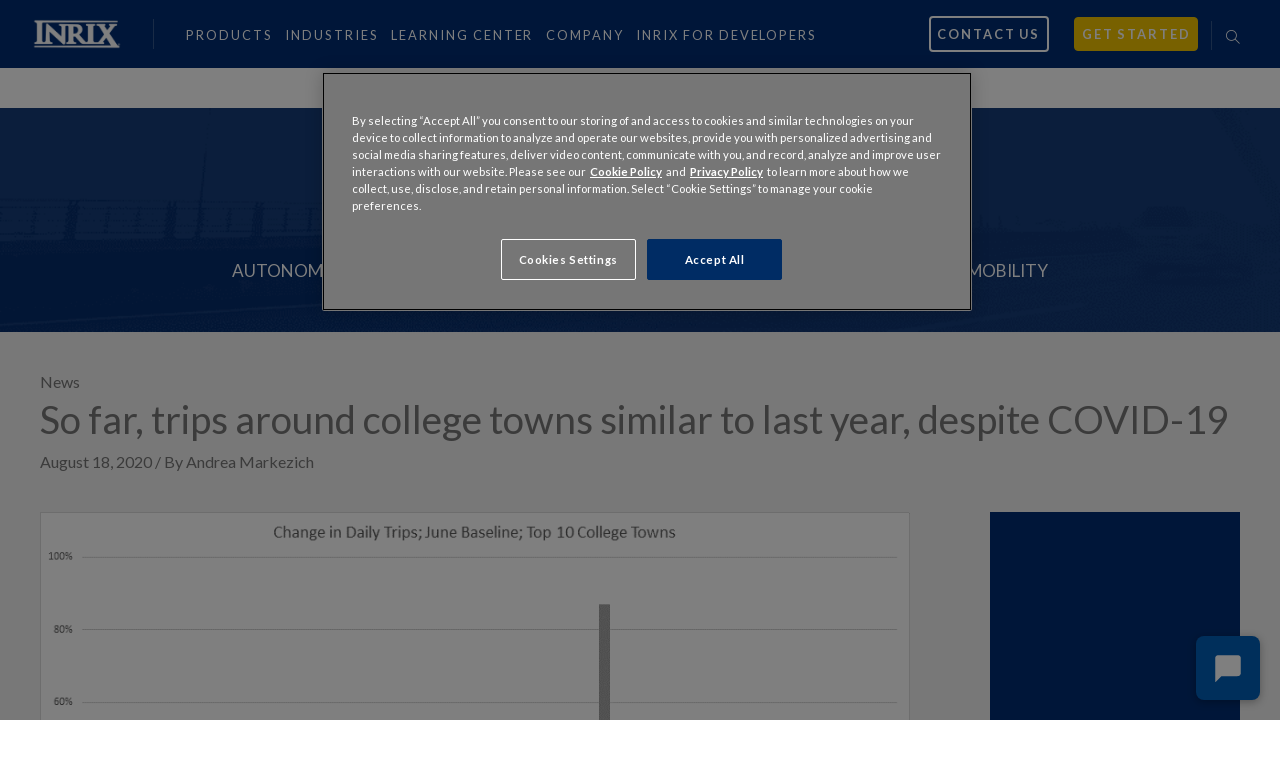

--- FILE ---
content_type: text/html; charset=UTF-8
request_url: https://inrix.com/blog/so-far-trips-around-college-towns-similar-to-last-year-despite-covid-19/
body_size: 16686
content:

<!DOCTYPE html>
<html lang="en">
<!--[if IE 8 ]>    <html class="ie8"> <![endif]-->
<!--[if IE 9 ]>    <html class="ie9"> <![endif]-->
<!--[if (gt IE 9)|!(IE)]><!--> <html class="no-js"> <!--<![endif]-->
<head>

<style>
  #drift-facade {
    width: 64px;
    height: 64px;
    background-color: #005eb8;
    border-radius: 8px;
    box-shadow: 0 2px 8px rgba(0, 0, 0, 0.3);
    cursor: pointer;
    display: flex;
    align-items: center;
    justify-content: center;
    transition: background-color 0.2s ease;
  }

  #drift-facade:hover {
    background-color: #0d3569;
  }
</style>

<div id="drift-facade-container" style="
  position: fixed;
  bottom: 20px;
  right: 20px;
  z-index: 9999;
  display: flex;
  flex-direction: row;
  align-items: center;
  justify-content: flex-end;
">
  <!-- Message Bubble -->
  <div id="drift-facade-message" style="
    display: none;
    background-color: white;
    color: #1f2937;
    padding: 10px 14px;
    border-radius: 12px;
    box-shadow: 0 2px 8px rgba(0, 0, 0, 0.2);
    font-family: sans-serif;
    font-size: 14px;
    max-width: 260px;
    margin-right: 10px;
    position: relative;
  ">
    To chat with us, please accept Functional Cookies in 
    <span id="drift-cookie-link" style="color: #005eb8; text-decoration: underline; cursor: pointer;">
      your preferences
    </span>.
    <div style="
      position: absolute;
      top: 50%;
      right: -8px;
      transform: translateY(-50%);
      width: 0;
      height: 0;
      border-top: 8px solid transparent;
      border-bottom: 8px solid transparent;
      border-left: 8px solid white;
    "></div>
  </div>

  <!-- Blue Facade Button -->
  <div id="drift-facade">
    <svg id="drift-icon-chat" width="28" height="28" viewBox="0 0 24 24" fill="white" stroke="white" stroke-width="2" xmlns="http://www.w3.org/2000/svg">
      <path d="M4 4H20V16H5.17L4 17.17V4Z"/>
      <path d="M4 2C2.9 2 2 2.9 2 4V22L6 18H20C21.1 18 22 17.1 22 16V4C22 2.9 21.1 2 20 2H4Z"/>
    </svg>
    <svg id="drift-icon-close" width="36" height="36" viewBox="0 0 36 36" fill="none" stroke="white" stroke-width="3" stroke-linecap="round" xmlns="http://www.w3.org/2000/svg" style="display: none;">
      <line x1="8" y1="8" x2="28" y2="28" />
      <line x1="8" y1="28" x2="28" y2="8" />
    </svg>
  </div>
</div>

<script>
  const facadeButton = document.getElementById("drift-facade");
  const messageBubble = document.getElementById("drift-facade-message");
  const iconChat = document.getElementById("drift-icon-chat");
  const iconClose = document.getElementById("drift-icon-close");
  const cookieLink = document.getElementById("drift-cookie-link");

  let messageVisible = false;

  function openOneTrustPrefs() {
    if (typeof Optanon !== 'undefined' && typeof Optanon.ToggleInfoDisplay === 'function') {
      Optanon.ToggleInfoDisplay();
    } else {
      alert("To chat with us, please enable Functional Cookies in your preferences.");
    }
  }

  facadeButton.addEventListener("click", () => {
    messageVisible = !messageVisible;
    messageBubble.style.display = messageVisible ? "block" : "none";
    iconChat.style.display = messageVisible ? "none" : "inline";
    iconClose.style.display = messageVisible ? "inline" : "none";
  });

  cookieLink.addEventListener("click", openOneTrustPrefs);

  function removeFacadeIfDriftLoads() {
    const container = document.getElementById("drift-facade-container");
    if (container && window.drift && window.drift.api) {
      container.remove();
    }
  }

  window.addEventListener('load', removeFacadeIfDriftLoads);

  // Optional: keep checking every second for Drift if it loads late
  const interval = setInterval(() => {
    if (window.drift && window.drift.api) {
      removeFacadeIfDriftLoads();
      clearInterval(interval);
    }
  }, 1000);
</script>
	

<!-- Bizible Tracking Code -->
	<script type="text/plain" class="optanon-category-C0002" src="https://cdn.bizible.com/scripts/bizible.js" async="" id="bizible-settings" data-form-provider="www2.inrix.com"></script>
<!-- Bizible Tracking Code -->
	
	<!-- Google Tag Manager -->
<script >(function(w,d,s,l,i){w[l]=w[l]||[];w[l].push({'gtm.start':
new Date().getTime(),event:'gtm.js'});var f=d.getElementsByTagName(s)[0],
j=d.createElement(s),dl=l!='dataLayer'?'&l='+l:'';j.async=true;j.src=
'https://www.googletagmanager.com/gtm.js?id='+i+dl;f.parentNode.insertBefore(j,f);
})(window,document,'script','dataLayer','GTM-5R4JSRD');</script>
<!-- End Google Tag Manager -->

<!-- Hello Bar -->
<script src="https://my.hellobar.com/bc44024a102a23e44b06bf398a3de80d22363368.js" type="text/javascript" charset="utf-8" async="async"> </script>
<!-- End Hello Bar -->

<!-- Google Search Console Verification -->
<meta name="google-site-verification" content="aVKWwW4QW0n07qQh8nq66g3TdQhFggZygdU4ldI4_G0" />
<!-- End Google Search Console Verification -->

<meta charset="UTF-8">
<!--[if IE]><meta http-equiv="X-UA-Compatible" content="IE=edge,chrome=1"/><![endif]-->


<!-- Title and Meta -->
<title>College town trips similar to last year, despite COVID-19 | INRIX</title>
<meta name="author" content="INRIX">

<!-- Facebook Open Graph Meta -->
<!--<meta property="og:title" content="College town trips similar to last year, despite COVID-19 | INRIX">-->
<!--<meta property="og:url" content="https://inrix.com/blog/so-far-trips-around-college-towns-similar-to-last-year-despite-covid-19/">-->
<!--<meta property="og:site_name" content="INRIX - INRIX">-->
<meta property="og:description" content="During COVID-19, college towns were left empty as students were forced to go home last spring and finish the school year online. Read why here.">
<!--<meta property="og:image" content="https://inrix.com/wp-content/uploads/2020/08/charttrips.png">-->

<!-- Twitter Card Meta -->
<meta name="twitter:card" content="summary">
<meta name="twitter:title" content="College town trips similar to last year, despite COVID-19 | INRIX">
<meta name="twitter:url" content="https://inrix.com/blog/so-far-trips-around-college-towns-similar-to-last-year-despite-covid-19/">
<meta name="twitter:site" content="@INRIX">
<meta name="twitter:creator" content="https://twitter.com/INRIX">
<meta name="twitter:domain" content="http://inrix.com">
    <meta name="twitter:image" content="https://inrix.com/wp-content/uploads/2020/08/charttrips.png">

<!-- Mobile -->
<meta name="viewport" content="width=device-width, initial-scale = 1, maximum-scale=1">

<!-- Favicons -->
<link rel="shortcut icon" href="https://inrix.com/wp-content/themes/inrix/assets/images/favicon/favicon.ico" type="image/ico">
<link rel="apple-touch-icon-precomposed" sizes="152x152" href="https://inrix.com/wp-content/themes/inrix/assets/images/favicon/fav-152.png">
<link rel="apple-touch-icon-precomposed" sizes="120x120" href="https://inrix.com/wp-content/themes/inrix/assets/images/favicon/fav-120.png">
<link rel="apple-touch-icon-precomposed" sizes="60x60" href="https://inrix.com/wp-content/themes/inrix/assets/images/favicon/fav-60.png">
<link rel="apple-touch-icon-precomposed" href="https://inrix.com/wp-content/themes/inrix/assets/images/favicon/fav-152.png">


<!-- Feed -->
<link rel="alternate" type="application/rss+xml" title="INRIX Feed" href="https://inrix.com/feed/">

<!-- CSS & JS -->
<meta name='robots' content='index, follow, max-image-preview:large, max-snippet:-1, max-video-preview:-1' />

	<!-- This site is optimized with the Yoast SEO plugin v26.5 - https://yoast.com/wordpress/plugins/seo/ -->
	<meta name="description" content="During COVID-19, college towns were left empty as students were forced to go home last spring and finish the school year online. Read why here." />
	<link rel="canonical" href="https://inrix.com/blog/so-far-trips-around-college-towns-similar-to-last-year-despite-covid-19/" />
	<meta name="twitter:label1" content="Written by" />
	<meta name="twitter:data1" content="Andrea Markezich" />
	<meta name="twitter:label2" content="Est. reading time" />
	<meta name="twitter:data2" content="3 minutes" />
	<script type="application/ld+json" class="yoast-schema-graph">{"@context":"https://schema.org","@graph":[{"@type":"WebPage","@id":"https://inrix.com/blog/so-far-trips-around-college-towns-similar-to-last-year-despite-covid-19/","url":"https://inrix.com/blog/so-far-trips-around-college-towns-similar-to-last-year-despite-covid-19/","name":"College town trips similar to last year, despite COVID-19 | INRIX","isPartOf":{"@id":"https://inrix.com/#website"},"primaryImageOfPage":{"@id":"https://inrix.com/blog/so-far-trips-around-college-towns-similar-to-last-year-despite-covid-19/#primaryimage"},"image":{"@id":"https://inrix.com/blog/so-far-trips-around-college-towns-similar-to-last-year-despite-covid-19/#primaryimage"},"thumbnailUrl":"https://inrix.com/wp-content/uploads/2020/08/charttrips.png","datePublished":"2020-08-18T22:15:26+00:00","dateModified":"2021-12-14T17:21:34+00:00","author":{"@id":"https://inrix.com/#/schema/person/441830bfe8d23e7594eaa82db1373ad3"},"description":"During COVID-19, college towns were left empty as students were forced to go home last spring and finish the school year online. Read why here.","breadcrumb":{"@id":"https://inrix.com/blog/so-far-trips-around-college-towns-similar-to-last-year-despite-covid-19/#breadcrumb"},"inLanguage":"en-US","potentialAction":[{"@type":"ReadAction","target":["https://inrix.com/blog/so-far-trips-around-college-towns-similar-to-last-year-despite-covid-19/"]}]},{"@type":"ImageObject","inLanguage":"en-US","@id":"https://inrix.com/blog/so-far-trips-around-college-towns-similar-to-last-year-despite-covid-19/#primaryimage","url":"https://inrix.com/wp-content/uploads/2020/08/charttrips.png","contentUrl":"https://inrix.com/wp-content/uploads/2020/08/charttrips.png","width":951,"height":572},{"@type":"BreadcrumbList","@id":"https://inrix.com/blog/so-far-trips-around-college-towns-similar-to-last-year-despite-covid-19/#breadcrumb","itemListElement":[{"@type":"ListItem","position":1,"name":"Home","item":"https://inrix.com/"},{"@type":"ListItem","position":2,"name":"Blog","item":"https://inrix.com/blog/"},{"@type":"ListItem","position":3,"name":"So far, trips around college towns similar to last year, despite COVID-19"}]},{"@type":"WebSite","@id":"https://inrix.com/#website","url":"https://inrix.com/","name":"INRIX","description":"INRIX","alternateName":"INRIX","potentialAction":[{"@type":"SearchAction","target":{"@type":"EntryPoint","urlTemplate":"https://inrix.com/?s={search_term_string}"},"query-input":{"@type":"PropertyValueSpecification","valueRequired":true,"valueName":"search_term_string"}}],"inLanguage":"en-US"},{"@type":"Person","@id":"https://inrix.com/#/schema/person/441830bfe8d23e7594eaa82db1373ad3","name":"Andrea Markezich","image":{"@type":"ImageObject","inLanguage":"en-US","@id":"https://inrix.com/#/schema/person/image/","url":"https://secure.gravatar.com/avatar/95afc965b3bd15b27c5676bfa00e40dfd196ffda08c3863e93a3fa0d4000e93e?s=96&d=mm&r=g","contentUrl":"https://secure.gravatar.com/avatar/95afc965b3bd15b27c5676bfa00e40dfd196ffda08c3863e93a3fa0d4000e93e?s=96&d=mm&r=g","caption":"Andrea Markezich"},"url":"https://inrix.com/blog/author/andrea-markezich/"}]}</script>
	<!-- / Yoast SEO plugin. -->


<link rel='dns-prefetch' href='//cdn.cookielaw.org' />
<link rel='dns-prefetch' href='//www.google.com' />

<link rel="alternate" title="oEmbed (JSON)" type="application/json+oembed" href="https://inrix.com/wp-json/oembed/1.0/embed?url=https%3A%2F%2Finrix.com%2Fblog%2Fso-far-trips-around-college-towns-similar-to-last-year-despite-covid-19%2F" />
<link rel="alternate" title="oEmbed (XML)" type="text/xml+oembed" href="https://inrix.com/wp-json/oembed/1.0/embed?url=https%3A%2F%2Finrix.com%2Fblog%2Fso-far-trips-around-college-towns-similar-to-last-year-despite-covid-19%2F&#038;format=xml" />
<meta property="og:title" content="So far, trips around college towns similar to last year, despite COVID-19"/><meta property="og:type" content="article"/><meta property="og:url" content="https://inrix.com/blog/so-far-trips-around-college-towns-similar-to-last-year-despite-covid-19/"/><meta property="og:site_name" content="INRIX"/>
<meta property="og:image" content="https://inrix.com/wp-content/uploads/2020/08/charttrips.png"/>

<style id='wp-img-auto-sizes-contain-inline-css' type='text/css'>
img:is([sizes=auto i],[sizes^="auto," i]){contain-intrinsic-size:3000px 1500px}
/*# sourceURL=wp-img-auto-sizes-contain-inline-css */
</style>
<link rel='stylesheet' id='jumpoff_styles-css' href='https://inrix.com/wp-content/themes/inrix/assets/css/app.min.css?ver=1767978404' type='text/css' media='all' />
<link data-minify="1" rel='stylesheet' id='jumpoff_fonts-css' href='https://inrix.com/wp-content/cache/min/1/wp-content/themes/inrix/assets/css/fonts.min.css?ver=1766082201' type='text/css' media='all' />
<script type="text/javascript" src="https://cdn.cookielaw.org/consent/d203a23b-3141-46e1-bf5d-7c91f5e49974/OtAutoBlock.js" id="onetrust-cookies-consent-js"></script>
<script data-domain-script="d203a23b-3141-46e1-bf5d-7c91f5e49974" type="text/javascript" src="https://cdn.cookielaw.org/scripttemplates/otSDKStub.js" id="onetrust-data-script-js"></script>
<script type="text/javascript" id="onetrust-data-inline-script-js-after">
/* <![CDATA[ */
function OptanonWrapper() { }
//# sourceURL=onetrust-data-inline-script-js-after
/* ]]> */
</script>
<script type="text/javascript" src="https://inrix.com/wp-content/themes/inrix/assets/js/jquery.min.js?ver=1767978404" id="jquery-js"></script>
<script type="text/javascript" src="https://inrix.com/wp-content/themes/inrix/assets/js/head.min.js?ver=1767978404" id="head_js-js"></script>
<link rel="https://api.w.org/" href="https://inrix.com/wp-json/" /><link rel="alternate" title="JSON" type="application/json" href="https://inrix.com/wp-json/wp/v2/posts/13194" /><script src="https://my.hellobar.com/bc44024a102a23e44b06bf398a3de80d22363368.js" type="text/javascript" charset="utf-8" async="async"></script>		<style type="text/css" id="wp-custom-css">
			.home p#breadcrumbs {
  display: none;
}
.video-container { position: relative; padding-bottom: 56.25%; padding-top: 30px; height: 0; overflow: hidden; }

.video-container iframe, .video-container object, .video-container embed { position: absolute; top: 0; left: 0; width: 100%; height: 100%; }

.single-press-releases .content p:first-child {
	font-size: .85em;
	line-height: 1.5;
	margin-bottom: 1.5em;
}

.page-template-landing-page h1,
.page-template-landing-page h2,
.page-template-landing-page h3,
.page-template-landing-page h4,
.page-template-landing-page p,
.page-template-landing-page a {
	line-height: 1.2;
}

.page-template-landing-page .btn {
	letter-spacing: 0;
}

.page-template-landing-page .site-menu-sm > nav {
	height: auto;
}

.page-template-landing-page .site-header__menu-bars,
.page-template-landing-page .site-header__menu-bars::after, .page-template-landing-page .site-header__menu-bars::before {
	background: #002d72;
}

.page-template-landing-page.js-menu--is-open .site-header__menu-bars {
	background: transparent;
}

.page-template-landing-page.js-menu--is-open .site-header__menu-bars::after, .page-template-landing-page.js-menu--is-open .site-header__menu-bars::before {
	background: #002d72 !important;
}

.page-template-landing-page .site-header__item > * {
	color:  #002D72;
	font-size: 20px;
	font-weight: 900;
	text-transform: none;
}

.page-template-landing-page .site-header__controls .site-header__item > a {
	display: inline-block;
	font-size: 12px;
	font-weight: 700;
	color: #0099ff;
	padding: 8px 14px;
	border: 1px solid transparent;
}

.page-template-landing-page .site-header__controls .site-header__item > a:hover {
	color: #002D72;
}

.page-template-landing-page .site-header__controls .site-header__item > .btn {
	color: #fff;
	border: 1px solid #f1c400;
	transition: all .4s cubic-bezier(.19,1,.22,1)
}

.page-template-landing-page .site-header__controls .site-header__item > .btn:hover {
	color: #f1c400;
}

.page-template-landing-page .btn {
	border-radius: 100px;
	text-transform: initial !important;
}

.page-template-landing-page main  {
	background: url(/wp-content/themes/inrix/assets/images/dev-landing-bg.png) bottom center;
}

.page-template-landing-page .mast .grid,
.page-template-landing-page .content-wrapper {
	max-width: 1000px;
	margin-left: auto;
	margin-right: auto;
}

.page-template-landing-page .content-wrapper p {
	font-size: 30px;
	line-height: 1.2;
	color: #3f3f55;
}

.page-template-landing-page .mast {
	min-height: 80vh;
	text-align: left;
}

.page-template-landing-page .mast .mast__content,
.page-template-landing-page .content-wrapper [class^="grid"] {
	padding: 0 3.2em;
}
.page-template-landing-page .mast .mast__title {
	font-size: 55px;
	margin-bottom: 24px;
}

.page-template-landing-page .mast .mast__text {
	font-size: 30px;
	margin-bottom: 34px;
}

.page-template-landing-page .mast .mast__text {
	margin-left: 0;
	margin-right: 0;
}

.page-template-landing-page .mast .btn {
	font-size: 20px;
	background: #f1c400;
	border: 1px solid #f1c400;
	width: 325px;
	max-width: 80vw;
	min-width: unset;
}

.page-template-landing-page .mast .btn:hover {
	background: transparent;
	color: #f1c400;
}

.page-template-landing-page .mast::before {
	content: '';
	position: absolute;
	top: 0;
	left: 0;
	height: 100%;
	width: 100%;
	background: linear-gradient(180deg, rgba(0, 45, 114, 0.66) 52.68%, rgba(0, 45, 114, 0) 100%);
	z-index: 1;
}

.page-template-landing-page .content-wrapper {
	position: relative;
	margin-top: -150px;
	box-shadow: 0px 5px 18px 4px rgba(96, 121, 159, 0.5);
	border-radius: 16px 16px 0 0;
	background: #fff;
	padding-bottom: 128px;
	z-index: 2;
}

.page-template-landing-page .content-wrapper h3 {
	margin-top: 0;
	font-size: 40px;
	line-height: 1.5;
	color: #3F3F55;
}

.page-template-landing-page .content-wrapper section:first-child {
	padding-top: 64px;
	border-radius: 16px 16px 0 0;
}

.page-template-landing-page .content-wrapper section {
	margin-bottom: 0;
	padding-bottom: 0;
}

.page-template-landing-page .content-wrapper section.info-tiles {
	margin-top: 20px;
}

.page-template-landing-page .content-wrapper section.info-tiles .grid-full {
	display: flex;
	flex-flow: row wrap;
	justify-content: space-between;
	align-items: stretch;
	padding-bottom: 1em;
}

.page-template-landing-page .content-wrapper section.info-tiles .info-tile {
	flex: 1 1 214px;
	width: 100%;
	max-width: 214px;
	min-height: 100%;
	display: flex;
	flex-direction: column;
	align-content: center;
	justify-content: space-between;
	text-align: center;
	font-size: 14px;
	color: #002D72;
	padding: 12px 8px 16px;
	border-radius: 16px;
	transition:all .4s cubic-bezier(.19,1,.22,1);
}

.page-template-landing-page .content-wrapper section.info-tiles .info-tile:hover {
	box-shadow: 0px 5px 8px rgba(0, 45, 114, 0.1);
}

.page-template-landing-page .content-wrapper section.info-tiles .info-tile .info-tile__img {
	width: 88px;
	height: 88px;
	margin: 0 auto 16px;
}

.page-template-landing-page .content-wrapper section.info-tiles .info-tile .info-tile__title {
	font-size: 18px;
	font-weight: 700;
	text-transform: uppercase;
	margin-bottom: 16px;
}

.page-template-landing-page .content-wrapper section.info-tiles .info-tile .info-tile__text {
	font-size: 14px;
	margin-bottom: 14px;
	color: #002D72;
}

.page-template-landing-page .content-wrapper section.info-tiles .info-tile .info-tile__cta {
	display: block;
	margin: auto auto 16px;
	font-size: 18px;
	font-weight: 700;
	color: #0099FF;
}

.page-template-landing-page .content-wrapper section.info-tiles .info-tile .info-tile__btn {
	display: block;
	border: 1px solid #0099FF;
	color: #0099FF;
	font-size: 18px;
	font-weight: bold;
	padding: 8px 14px;
	margin: 0 auto;
	min-width: unset;
	width: 100%;
	max-width: 121px;
}

.page-template-landing-page .content-wrapper section.logo-grid {
	margin-top: 50px;
}

.page-template-landing-page .content-wrapper section.logo-grid [class^="grid"] {
	display: flex;
	flex-wrap: wrap;
	justify-content: space-around;
	align-items: center;
	padding: 0;
}

.page-template-landing-page .content-wrapper section.logo-grid .logo-grid__img-wrap {
	flex-basis: calc(100% / 3);
	max-height: 94px;
	width: auto;
	text-align: center;
	margin: 0 auto 64px;
}

.page-template-landing-page .content-wrapper section.logo-grid .logo-grid__img-wrap:nth-of-type(1n+4) {
  flex-basis: calc(100% / 5);
}

.page-template-landing-page .content-wrapper hr {
	max-width: 90%;
	height: 1px;
	background-color: #EEF2F6;
	border: none;
}

.page-template-landing-page .content-wrapper section.auto-cols {
	margin: 0 auto;
}

.page-template-landing-page .content-wrapper section.auto-cols .auto-cols__item {
	padding: 8px;
	margin-bottom: 80px;
}

.page-template-landing-page .content-wrapper section.auto-cols .auto-cols__item h4 {
	font-size: 18px;
	margin-bottom: 16px;
	color: #3f3f55;
}

.page-template-landing-page .content-wrapper section.auto-cols .auto-cols__item p {
	font-size: 16px;
	margin-bottom: 0;
}

.page-template-landing-page .content-wrapper section.auto-cols [class^="grid"] {
	padding: 0;
}

.page-template-landing-page .content-wrapper .cta-container {
	margin: 0 auto;
	text-align: center;
}


.page-template-landing-page .content-wrapper .cta-container .cta-btn {
	font-size: 20px;
	min-width: unset;
	width: 325px;
	max-width: 80vw;
}

.page-template-landing-page .content-wrapper .cta-container .cta-btn:hover {
	color: #f1c400;
}

.page-template-landing-page .site-footer {
	z-index: 3;
}

.page-template-landing-page .site-footer__col-wrapper {
	flex: 1 1 60%;
	max-width: 60%;
	display: flex;
	flex-wrap: wrap;
	justify-content: space-between;
}

.page-template-landing-page .site-footer__col {
	text-align: center;
}

.page-template-landing-page .site-footer__heading {
	font-size: 18px;
	font-weight: 700;
	text-transform: unset;
}

@media screen and (max-width: 900px) {
	.page-template-landing-page .mast .grid, .page-template-landing-page .content-wrapper {
		max-width: 100%;
	}
	
	.page-template-landing-page .mast .mast__content {
		padding: 0 3vw;
	}
	
	.page-template-landing-page .content-wrapper [class^="grid"] {
		padding: 0 5vw;
	}
	
	.page-template-landing-page .content-wrapper {
		margin-top: -20px;
	}
	
	.page-template-landing-page .mast .mast__title {
		font-size: 10vw;
	}
	
	.page-template-landing-page .mast .mast__text {
		font-size: 5vw;
		margin-bottom: 20px;
	}
	
	.page-template-landing-page .mast .btn {
		font-size: 4vw;
	}
	
	.page-template-landing-page .content-wrapper section:first-child {
		padding-top: 20px;
	}
	
	.page-template-landing-page .content-wrapper h3 {
		font-size: 8vw;
	}
	
	.page-template-landing-page .content-wrapper section.info-tiles .info-tile {
		flex: 1 1 100%;
		max-width: 100%;
		margin-bottom: 20px;
	}
	
	.page-template-landing-page .content-wrapper p {
		font-size: 7vw;
	}
	
	.page-template-landing-page .content-wrapper section.logo-grid .logo-grid__img-wrap {
		flex-basis: 50% !important;
	}
	
	.page-template-landing-page .content-wrapper .cta-container .cta-btn {
		padding: 10px 30px;
	}
	
	.page-template-landing-page .site-footer__col-wrapper {
		max-width: 100%;
	}
}

@media (max-width: 1300px) {
	.site-header__controls .site-header__item > a, .site-header__nav .site-header__item > a {
		padding: .5em;
	}
}
/* TEMP FIX: Left-align nav drawer submenu */
.nav-drawer__item {
  text-align: left;
}

.nav-drawer__link,
.nav-drawer__link--sub {
  display: block;
  text-align: left;
  padding-left: 1em;
}

.nav-drawer__title {
  text-align: left;
}		</style>
		<noscript><style id="rocket-lazyload-nojs-css">.rll-youtube-player, [data-lazy-src]{display:none !important;}</style></noscript>
	<meta name="viewport" content="width=device-width, initial-scale=1.0">
<style>
* {box-sizing: border-box;}

.img-comp-container {
  position: relative;
  height: 600px; /*should be the same height as the images*/
}

.img-comp-img {
  position: relative;
  width: auto;
  height: auto;
  overflow:hidden;
}

.img-comp-img img {
  display: block;
  vertical-align: middle;
}

.img-comp-slider {
  position: absolute;
  z-index:9;
  cursor: ew-resize;
  /*set the appearance of the slider:*/
  width: 40px;
  height: 40px;
  background-color: #2196F3;
  opacity: 0.7;
  border-radius: 50%;
}
</style>



<!-- Pardot Tracking Code -->
	<script type='text/javascript'>
piAId = '172932';
piCId = '';
piHostname = 'www2.inrix.com';

(function() {
	function async_load(){
		var s = document.createElement('script'); s.type = 'text/javascript';
		s.src = ('https:' == document.location.protocol ? 'https://' : 'http://') + piHostname + '/pd.js';
		var c = document.getElementsByTagName('script')[0]; c.parentNode.insertBefore(s, c);
	}
	if(window.attachEvent) { window.attachEvent('onload', async_load); }
	else { window.addEventListener('load', async_load, false); }
})();
</script>



<!-- Gainsight PX Tag-->
<script type="text/plain" class="optanon-category-C0002">
(function(n,t,a,e,co){var i="aptrinsic";n[i]=n[i]||function(){
(n[i].q=n[i].q||[]).push(arguments)},n[i].p=e;n[i].c=co;
var r=t.createElement("script");r.async=!0,r.src=a+"?a="+e;
var c=t.getElementsByTagName("script")[0];c.parentNode.insertBefore(r,c)
})(window,document,"https://web-sdk.aptrinsic.com/api/aptrinsic.js","AP-Z3CNGGGHRPX5-1");
</script>
<!-- Gainsight PX Tag-->
	<!-- <script src="https://32d7b6bebee544a8a37f01958945945d.js.ubembed.com" async></script> -->

	<!-- Unbounce Tag-->
	<script src="https://32d7b6bebee544a8a37f01958945945d.js.ubembed.com" async></script>
	<!-- Unbounce Tag-->


<!--Passing GCLID into Pardot Start-->

<script type="text/plain" class="optanon-category-C0002">
   function setCookie(name, value, days){
var date = new Date();
date.setTime(date.getTime() + (days*24*60*60*1000));
var expires = "; expires=" + date.toGMTString();
document.cookie = name + "=" + value + expires + ";domain=" + location.hostname.replace("www.", '');
}
function getParam(p){
var match = RegExp('[?&]' + p + '=([^&]*)').exec(window.location.search);
return match && decodeURIComponent(match[1].replace(/\+/g, ''));
}
var gclid = getParam('gclid');
if(gclid){
var gclsrc = getParam('gclsrc');
if(!gclsrc || gclsrc.indexOf('aw') !== -1){
setCookie('gclid', gclid, 90);
}
}

	window.onload = function() {
		setTimeout(function() {
			transportParameters();
		}, 2000);
	}

	function transportParameters() {
		var params = new URLSearchParams(window.location.search);
    var gclidVar = params.get('gclid');
    var iframeObject = document.getElementById("js-sizer");
    if (iframeObject) {
    	var iframeURL = iframeObject.src;
			iframeURL = iframeURL + "?gclid=" + gclidVar;
			document.getElementById("js-sizer").src = iframeURL;
    }
	}

</script>
<!--Passing GCLID into Pardot End-->
<meta name="generator" content="WP Rocket 3.20.1.2" data-wpr-features="wpr_lazyload_images wpr_lazyload_iframes wpr_minify_css wpr_desktop" /></head>

<body class="wp-singular post-template-default single single-post wp-theme-inrix so-far-trips-around-college-towns-similar-to-last-year-despite-covid-19 blog page-is-loading">

<!-- Mobile Nav  -->

<section data-rocket-location-hash="518e95944603be0af68e06e87e705d72" class="site-menu-sm">
    <nav class="site-menu-sm__nav"><ul id="menu-mobile-menu" class="menu">      <li>
                    <a href="https://inrix.com/industries/" class="js-submenu-toggle has-submenu">Industries <span class='submenu__caret'></span></a>
                        <ul class="submenu">
                                        <li class="submenu__item">
                          <a class="submenu__link" href="https://inrix.com/industries/public-sector/cities/">Cities</a>
                                                </li>
                                        <li class="submenu__item">
                          <a class="submenu__link" href="https://inrix.com/industries/public-sector/transportation-agencies/">Transportation Agencies</a>
                                                </li>
                                        <li class="submenu__item">
                          <a class="submenu__link" href="https://inrix.com/industries/automotive/">Automakers</a>
                                                </li>
                                        <li class="submenu__item">
                          <a class="submenu__link" href="https://inrix.com/industries/businesses/">Businesses</a>
                                                    <ul class="sub-sub-menu">
                                                                    <li class="submenu__item">
                                          <a class="submenu__link" href="https://inrix.com/industries/site-selection/">Site Selection</a>
                                      </li>
                                                                            <li class="submenu__item">
                                          <a class="submenu__link" href="https://inrix.com/industries/auto-insurance/">Insurance</a>
                                      </li>
                                                                            <li class="submenu__item">
                                          <a class="submenu__link" href="https://inrix.com/industries/real-estate/">Real Estate</a>
                                      </li>
                                                                            <li class="submenu__item">
                                          <a class="submenu__link" href="https://inrix.com/industries/media/">Media</a>
                                      </li>
                                                                            <li class="submenu__item">
                                          <a class="submenu__link" href="https://inrix.com/industries/developers/">Software Developers</a>
                                      </li>
                                                                </ul>
                                                </li>
                                        <li class="submenu__item">
                          <a class="submenu__link" href="https://inrix.com/industries/deliveries-and-logistics/">Deliveries &amp; Logistics</a>
                                                </li>
                                        <li class="submenu__item">
                          <a class="submenu__link" href="https://inrix.com/industries/financial-services/">Financial Services</a>
                                                </li>
                                        <li class="submenu__item">
                          <a class="submenu__link" href="https://inrix.com/industries/retail/">Retail</a>
                                                    <ul class="sub-sub-menu">
                                                                    <li class="submenu__item">
                                          <a class="submenu__link" href="https://inrix.com/industries/">&gt;&gt;SEE ALL INDUSTRIES</a>
                                      </li>
                                                                </ul>
                                                </li>
                                </ul>
              </li>      <li>
                    <a href="https://inrix.com/products/" class="js-submenu-toggle has-submenu">Products <span class='submenu__caret'></span></a>
                        <ul class="submenu">
                                        <li class="submenu__item">
                          <a class="submenu__link" href="https://inrix.com/products/iq-location-intelligence-solutions/">INRIX IQ </a>
                                                    <ul class="sub-sub-menu">
                                                                    <li class="submenu__item">
                                          <a class="submenu__link" href="https://inrix.com/products/mission-control/">Mission Control</a>
                                      </li>
                                                                            <li class="submenu__item">
                                          <a class="submenu__link" href="https://inrix.com/products/roadway-analytics/">Roadway Analytics</a>
                                      </li>
                                                                            <li class="submenu__item">
                                          <a class="submenu__link" href="https://inrix.com/products/signal-analytics/">Signal Analytics</a>
                                      </li>
                                                                            <li class="submenu__item">
                                          <a class="submenu__link" href="https://inrix.com/products/road-rules/">Road Rules</a>
                                      </li>
                                                                </ul>
                                                </li>
                                        <li class="submenu__item">
                          <a class="submenu__link" href="https://inrix.com/products/ai-traffic/">Traffic</a>
                                                    <ul class="sub-sub-menu">
                                                                    <li class="submenu__item">
                                          <a class="submenu__link" href="https://inrix.com/products/ai-traffic/">AI Traffic</a>
                                      </li>
                                                                            <li class="submenu__item">
                                          <a class="submenu__link" href="https://inrix.com/products/smart-delivery-suite/">Smart Delivery Suite</a>
                                      </li>
                                                                            <li class="submenu__item">
                                          <a class="submenu__link" href="https://inrix.com/products/speed/">Speed</a>
                                      </li>
                                                                            <li class="submenu__item">
                                          <a class="submenu__link" href="https://inrix.com/products/volume/">Volume Profiles</a>
                                      </li>
                                                                            <li class="submenu__item">
                                          <a class="submenu__link" href="https://inrix.com/products/drive-time-map/">DriveTime Polygons</a>
                                      </li>
                                                                </ul>
                                                </li>
                                        <li class="submenu__item">
                          <a class="submenu__link" href="https://inrix.com/products/parking-data-software/">Parking</a>
                                                    <ul class="sub-sub-menu">
                                                                    <li class="submenu__item">
                                          <a class="submenu__link" href="https://inrix.com/products/curb-analytics/">Curb Analytics</a>
                                      </li>
                                                                            <li class="submenu__item">
                                          <a class="submenu__link" href="https://inrix.com/products/ev-parking-station/">EV Parking</a>
                                      </li>
                                                                            <li class="submenu__item">
                                          <a class="submenu__link" href="https://inrix.com/products/parking-payment-solution/">Pay</a>
                                      </li>
                                                                </ul>
                                                </li>
                                        <li class="submenu__item">
                          <a class="submenu__link" href="https://inrix.com/products/safety-view-by-gm-future-roads-and-inrix/">Safety</a>
                                                    <ul class="sub-sub-menu">
                                                                    <li class="submenu__item">
                                          <a class="submenu__link" href="https://inrix.com/products/emergency-alert-system/">HELP Alerts</a>
                                      </li>
                                                                            <li class="submenu__item">
                                          <a class="submenu__link" href="https://inrix.com/products/commercial-vehicle-road-safety-app/">Commercial Vehicle Safety Alerts</a>
                                      </li>
                                                                </ul>
                                                </li>
                                        <li class="submenu__item">
                          <a class="submenu__link" href="">Trips</a>
                                                    <ul class="sub-sub-menu">
                                                                    <li class="submenu__item">
                                          <a class="submenu__link" href="https://inrix.com/products/inrix-trips-plus/">Trips Plus</a>
                                      </li>
                                                                            <li class="submenu__item">
                                          <a class="submenu__link" href="https://inrix.com/products/trip-analytics/">Trip Analytics</a>
                                      </li>
                                                                            <li class="submenu__item">
                                          <a class="submenu__link" href="https://inrix.com/products/cross-border-insights/">Cross Border Insights</a>
                                      </li>
                                                                            <li class="submenu__item">
                                          <a class="submenu__link" href="https://inrix.com/products/">&gt;&gt;SEE ALL PRODUCTS</a>
                                      </li>
                                                                </ul>
                                                </li>
                                        <li class="submenu__item">
                          <a class="submenu__link" href="https://inrix.com/learn/inrix-compass-gen-ai/">INRIX Compass</a>
                                                    <ul class="sub-sub-menu">
                                                                    <li class="submenu__item">
                                          <a class="submenu__link" href="https://inrix.com/learn/inrix-compass-gen-ai/">A new AI technology that puts 50 petabytes of rich transportation data at your fingertips</a>
                                      </li>
                                                                </ul>
                                                </li>
                                </ul>
              </li>      <li>
                    <a href="https://inrix.com/research/">Research</a>
          </li>      <li>
                    <a href="https://inrix.com/learning-center/" class="js-submenu-toggle has-submenu">Learning Center <span class='submenu__caret'></span></a>
                        <ul class="submenu">
                                        <li class="submenu__item">
                          <a class="submenu__link" href="/scorecard/">INRIX 2025 Global Traffic Scorecard</a>
                                                </li>
                                        <li class="submenu__item">
                          <a class="submenu__link" href="/resource-types/webinar/">Webinars</a>
                                                </li>
                                        <li class="submenu__item">
                          <a class="submenu__link" href="/blog/">Blogs</a>
                                                </li>
                                        <li class="submenu__item">
                          <a class="submenu__link" href="/resource-types/video/">Videos</a>
                                                </li>
                                        <li class="submenu__item">
                          <a class="submenu__link" href="/resource-types/case-study/">Case Studies</a>
                                                </li>
                                        <li class="submenu__item">
                          <a class="submenu__link" href="/resource-types/brochure/">Brochures</a>
                                                </li>
                                        <li class="submenu__item">
                          <a class="submenu__link" href="/resource-types/report/">Research Reports</a>
                                                </li>
                                </ul>
              </li>      <li>
                    <a href="https://inrix.com/about/">About</a>
          </li>      <li>
                    <a href="https://inrix.com/contact/">Contact</a>
          </li>      <li>
                    <a href="https://inrix.com/careers/">Careers</a>
          </li>      <li>
                    <a href="/press-features/">In the News</a>
          </li>      <li>
                    <a href="/press-releases/">Press Releases</a>
          </li>      <li>
                    <a href="https://inrix.com/developers/">Developers</a>
          </li></ul></nav></section>
<!-- Search Drawer  -->
<section data-rocket-location-hash="a5322fd483b2278355de9861bb7025a7" class="site-search">
  <a class="site-search__close js-search-close" href="#">
    <div class='site-search__x'></div>
  </a>
  <div data-rocket-location-hash="50b3d876a31bd85683761084579c38ca" class="site-search__content">
    <form id="site-search-form" role="search" class="site-search__form" method="get" action="https://inrix.com/">
      <i class="site-search__icon icon-search"></i>
      <input id="s" class="site-search__input" name="s" type="text" placeholder="Search INRIX">
     <button id="site-search-submit" class="site-search__submit" type="submit" aria-label="Submit" title="Search"></button>
   </form>
  </div>
</section>
<!-- Site Header -->
<header data-rocket-location-hash="134224689a3cdbd9bc235dc34bf41bfc" class="site-header">
  <div data-rocket-location-hash="1ff454052da5cf2864df5e7c069e742a" class="site-header__wrap">
    <!-- Logo -->
    <a href="https://inrix.com/" class="site-header__logo">
      <img class="logo" src="data:image/svg+xml,%3Csvg%20xmlns='http://www.w3.org/2000/svg'%20viewBox='0%200%200%200'%3E%3C/svg%3E" alt="INRIX Logo" data-lazy-src="https://inrix.com/wp-content/themes/inrix/assets/images/logo.png"/><noscript><img class="logo" src="https://inrix.com/wp-content/themes/inrix/assets/images/logo.png" alt="INRIX Logo"/></noscript>
    </a>
    <nav class="site-header__nav"><ul id="menu-primary-menu" class="menu">    <li class="site-header__item has-dropdown">
            <a href="https://inrix.com/products/">Products</a>
              <ul class='nav-drawer'>
                      <li class="nav-drawer__item">
                              <a class="nav-drawer__link" href="https://inrix.com/products/iq-location-intelligence-solutions/">
                  <img src="data:image/svg+xml,%3Csvg%20xmlns='http://www.w3.org/2000/svg'%20viewBox='0%200%200%200'%3E%3C/svg%3E" data-lazy-src="https://inrix.com/wp-content/uploads/2020/10/IQ_home.png"><noscript><img src="https://inrix.com/wp-content/uploads/2020/10/IQ_home.png"></noscript>
                  <span class="nav-drawer__title">INRIX IQ </span>
                </a>
                                              <a class="nav-drawer__link nav-drawer__link-sub" href="https://inrix.com/products/mission-control/">
                    <span class="nav-drawer__title">Mission Control</span>
                  </a>
                                  <a class="nav-drawer__link nav-drawer__link-sub" href="https://inrix.com/products/roadway-analytics/">
                    <span class="nav-drawer__title">Roadway Analytics</span>
                  </a>
                                  <a class="nav-drawer__link nav-drawer__link-sub" href="https://inrix.com/products/signal-analytics/">
                    <span class="nav-drawer__title">Signal Analytics</span>
                  </a>
                                  <a class="nav-drawer__link nav-drawer__link-sub" href="https://inrix.com/products/road-rules/">
                    <span class="nav-drawer__title">Road Rules</span>
                  </a>
                              
                          </li>
                        <li class="nav-drawer__item">
                              <a class="nav-drawer__link" href="https://inrix.com/products/ai-traffic/">
                  <img src="data:image/svg+xml,%3Csvg%20xmlns='http://www.w3.org/2000/svg'%20viewBox='0%200%200%200'%3E%3C/svg%3E" data-lazy-src="https://inrix.com/wp-content/uploads/2019/06/Lane-By-Lane-Precision-750x450.jpeg"><noscript><img src="https://inrix.com/wp-content/uploads/2019/06/Lane-By-Lane-Precision-750x450.jpeg"></noscript>
                  <span class="nav-drawer__title">Traffic</span>
                </a>
                                              <a class="nav-drawer__link nav-drawer__link-sub" href="https://inrix.com/products/ai-traffic/">
                    <span class="nav-drawer__title">AI Traffic</span>
                  </a>
                                  <a class="nav-drawer__link nav-drawer__link-sub" href="https://inrix.com/products/smart-delivery-suite/">
                    <span class="nav-drawer__title">Smart Delivery Suite</span>
                  </a>
                                  <a class="nav-drawer__link nav-drawer__link-sub" href="https://inrix.com/products/speed/">
                    <span class="nav-drawer__title">Speed</span>
                  </a>
                                  <a class="nav-drawer__link nav-drawer__link-sub" href="https://inrix.com/products/volume/">
                    <span class="nav-drawer__title">Volume Profiles</span>
                  </a>
                                  <a class="nav-drawer__link nav-drawer__link-sub" href="https://inrix.com/products/drive-time-map/">
                    <span class="nav-drawer__title">DriveTime Polygons</span>
                  </a>
                              
                          </li>
                        <li class="nav-drawer__item">
                              <a class="nav-drawer__link" href="https://inrix.com/products/parking-data-software/">
                  <img src="data:image/svg+xml,%3Csvg%20xmlns='http://www.w3.org/2000/svg'%20viewBox='0%200%200%200'%3E%3C/svg%3E" data-lazy-src="https://inrix.com/wp-content/uploads/2016/08/parkinglot-3-750x450.jpg"><noscript><img src="https://inrix.com/wp-content/uploads/2016/08/parkinglot-3-750x450.jpg"></noscript>
                  <span class="nav-drawer__title">Parking</span>
                </a>
                                              <a class="nav-drawer__link nav-drawer__link-sub" href="https://inrix.com/products/curb-analytics/">
                    <span class="nav-drawer__title">Curb Analytics</span>
                  </a>
                                  <a class="nav-drawer__link nav-drawer__link-sub" href="https://inrix.com/products/ev-parking-station/">
                    <span class="nav-drawer__title">EV Parking</span>
                  </a>
                                  <a class="nav-drawer__link nav-drawer__link-sub" href="https://inrix.com/products/parking-payment-solution/">
                    <span class="nav-drawer__title">Pay</span>
                  </a>
                              
                          </li>
                        <li class="nav-drawer__item">
                              <a class="nav-drawer__link" href="https://inrix.com/products/safety-view-by-gm-future-roads-and-inrix/">
                  <img src="data:image/svg+xml,%3Csvg%20xmlns='http://www.w3.org/2000/svg'%20viewBox='0%200%200%200'%3E%3C/svg%3E" data-lazy-src="https://inrix.com/wp-content/uploads/2022/05/GM_INRIX_banner_image_New-750x450.jpg"><noscript><img src="https://inrix.com/wp-content/uploads/2022/05/GM_INRIX_banner_image_New-750x450.jpg"></noscript>
                  <span class="nav-drawer__title">Safety</span>
                </a>
                                              <a class="nav-drawer__link nav-drawer__link-sub" href="https://inrix.com/products/emergency-alert-system/">
                    <span class="nav-drawer__title">HELP Alerts</span>
                  </a>
                                  <a class="nav-drawer__link nav-drawer__link-sub" href="https://inrix.com/products/commercial-vehicle-road-safety-app/">
                    <span class="nav-drawer__title">Commercial Vehicle Safety Alerts</span>
                  </a>
                              
                          </li>
                        <li class="nav-drawer__item">
                              <span class="nav-drawer__link">
                  <img src="data:image/svg+xml,%3Csvg%20xmlns='http://www.w3.org/2000/svg'%20viewBox='0%200%200%200'%3E%3C/svg%3E" data-lazy-src="https://inrix.com/wp-content/uploads/2020/09/Trips-Plus-Hero-750x450.jpg"><noscript><img src="https://inrix.com/wp-content/uploads/2020/09/Trips-Plus-Hero-750x450.jpg"></noscript>
                  <span class="nav-drawer__title">Trips</span>
                </span>
                                              <a class="nav-drawer__link nav-drawer__link-sub" href="https://inrix.com/products/inrix-trips-plus/">
                    <span class="nav-drawer__title">Trips Plus</span>
                  </a>
                                  <a class="nav-drawer__link nav-drawer__link-sub" href="https://inrix.com/products/trip-analytics/">
                    <span class="nav-drawer__title">Trip Analytics</span>
                  </a>
                                  <a class="nav-drawer__link nav-drawer__link-sub" href="https://inrix.com/products/cross-border-insights/">
                    <span class="nav-drawer__title">Cross Border Insights</span>
                  </a>
                                  <a class="nav-drawer__link nav-drawer__link-sub" href="#">
                    <span class="nav-drawer__title"><br></span>
                  </a>
                                  <a class="nav-drawer__link nav-drawer__link-sub" href="https://inrix.com/products/">
                    <span class="nav-drawer__title">&gt;&gt;SEE ALL PRODUCTS</span>
                  </a>
                              
                          </li>
                        <li class="nav-drawer__item">
                              <a class="nav-drawer__link" href="https://inrix.com/learn/inrix-compass-gen-ai/">
                  <img src="data:image/svg+xml,%3Csvg%20xmlns='http://www.w3.org/2000/svg'%20viewBox='0%200%200%200'%3E%3C/svg%3E" data-lazy-src="https://inrix.com/wp-content/uploads/2023/11/INRIX-Compass-Navigation-Bar-Image-750x450.png"><noscript><img src="https://inrix.com/wp-content/uploads/2023/11/INRIX-Compass-Navigation-Bar-Image-750x450.png"></noscript>
                  <span class="nav-drawer__title">INRIX Compass</span>
                </a>
                                              <a class="nav-drawer__link nav-drawer__link-sub" href="https://inrix.com/learn/inrix-compass-gen-ai/">
                    <span class="nav-drawer__title">A new AI technology that puts 50 petabytes of rich transportation data at your fingertips</span>
                  </a>
                              
                          </li>
                    </ul>
        </li>
    <li class="site-header__item has-dropdown">
            <a href="https://inrix.com/industries/">Industries</a>
              <ul class='nav-drawer'>
                      <li class="nav-drawer__item">
                              <a class="nav-drawer__link" href="https://inrix.com/industries/public-sector/cities/">
                  <img src="data:image/svg+xml,%3Csvg%20xmlns='http://www.w3.org/2000/svg'%20viewBox='0%200%200%200'%3E%3C/svg%3E" data-lazy-src="https://inrix.com/wp-content/uploads/2018/03/INRIX-Parking-Solutions-Smart-Cities.002.jpeg"><noscript><img src="https://inrix.com/wp-content/uploads/2018/03/INRIX-Parking-Solutions-Smart-Cities.002.jpeg"></noscript>
                  <span class="nav-drawer__title">Cities</span>
                </a>
                                        </li>
                        <li class="nav-drawer__item">
                              <a class="nav-drawer__link" href="https://inrix.com/industries/public-sector/transportation-agencies/">
                  <img src="data:image/svg+xml,%3Csvg%20xmlns='http://www.w3.org/2000/svg'%20viewBox='0%200%200%200'%3E%3C/svg%3E" data-lazy-src="https://inrix.com/wp-content/uploads/2020/01/Transport-Scotland.001-750x450.jpeg"><noscript><img src="https://inrix.com/wp-content/uploads/2020/01/Transport-Scotland.001-750x450.jpeg"></noscript>
                  <span class="nav-drawer__title">Transportation Agencies</span>
                </a>
                                        </li>
                        <li class="nav-drawer__item">
                              <a class="nav-drawer__link" href="https://inrix.com/industries/automotive/">
                  <img src="data:image/svg+xml,%3Csvg%20xmlns='http://www.w3.org/2000/svg'%20viewBox='0%200%200%200'%3E%3C/svg%3E" data-lazy-src="https://inrix.com/wp-content/uploads/2019/06/AI-Traffic-Accurate-ETAs-750x450.jpeg"><noscript><img src="https://inrix.com/wp-content/uploads/2019/06/AI-Traffic-Accurate-ETAs-750x450.jpeg"></noscript>
                  <span class="nav-drawer__title">Automakers</span>
                </a>
                                        </li>
                        <li class="nav-drawer__item">
                              <a class="nav-drawer__link" href="https://inrix.com/industries/businesses/">
                  <img src="data:image/svg+xml,%3Csvg%20xmlns='http://www.w3.org/2000/svg'%20viewBox='0%200%200%200'%3E%3C/svg%3E" data-lazy-src="https://inrix.com/wp-content/uploads/2016/10/bigstock-Finance-Report-Accounting-Stat-124721216-750x450.jpg"><noscript><img src="https://inrix.com/wp-content/uploads/2016/10/bigstock-Finance-Report-Accounting-Stat-124721216-750x450.jpg"></noscript>
                  <span class="nav-drawer__title">Businesses</span>
                </a>
                                              <a class="nav-drawer__link nav-drawer__link-sub" href="https://inrix.com/industries/site-selection/">
                    <span class="nav-drawer__title">Site Selection</span>
                  </a>
                                  <a class="nav-drawer__link nav-drawer__link-sub" href="https://inrix.com/industries/auto-insurance/">
                    <span class="nav-drawer__title">Insurance</span>
                  </a>
                                  <a class="nav-drawer__link nav-drawer__link-sub" href="https://inrix.com/industries/real-estate/">
                    <span class="nav-drawer__title">Real Estate</span>
                  </a>
                                  <a class="nav-drawer__link nav-drawer__link-sub" href="https://inrix.com/industries/media/">
                    <span class="nav-drawer__title">Media</span>
                  </a>
                                  <a class="nav-drawer__link nav-drawer__link-sub" href="https://inrix.com/industries/developers/">
                    <span class="nav-drawer__title">Software Developers</span>
                  </a>
                              
                          </li>
                        <li class="nav-drawer__item">
                              <a class="nav-drawer__link" href="https://inrix.com/industries/deliveries-and-logistics/">
                  <img src="data:image/svg+xml,%3Csvg%20xmlns='http://www.w3.org/2000/svg'%20viewBox='0%200%200%200'%3E%3C/svg%3E" data-lazy-src="https://inrix.com/wp-content/uploads/2020/01/Deliveries-Industry-Menu-Image.001-750x450.jpeg"><noscript><img src="https://inrix.com/wp-content/uploads/2020/01/Deliveries-Industry-Menu-Image.001-750x450.jpeg"></noscript>
                  <span class="nav-drawer__title">Deliveries &amp; Logistics</span>
                </a>
                                        </li>
                        <li class="nav-drawer__item">
                              <a class="nav-drawer__link" href="https://inrix.com/industries/financial-services/">
                  <img src="data:image/svg+xml,%3Csvg%20xmlns='http://www.w3.org/2000/svg'%20viewBox='0%200%200%200'%3E%3C/svg%3E" data-lazy-src="https://inrix.com/wp-content/uploads/2020/09/Financial-Services-Hero.001-750x450.jpeg"><noscript><img src="https://inrix.com/wp-content/uploads/2020/09/Financial-Services-Hero.001-750x450.jpeg"></noscript>
                  <span class="nav-drawer__title">Financial Services</span>
                </a>
                                        </li>
                        <li class="nav-drawer__item">
                              <a class="nav-drawer__link" href="https://inrix.com/industries/retail/">
                  <img src="data:image/svg+xml,%3Csvg%20xmlns='http://www.w3.org/2000/svg'%20viewBox='0%200%200%200'%3E%3C/svg%3E" data-lazy-src="https://inrix.com/wp-content/uploads/2018/09/bigstock-Coffee-Shop-Bar-Counter-Cafe-R-132344747-e1537397984895-750x450.jpg"><noscript><img src="https://inrix.com/wp-content/uploads/2018/09/bigstock-Coffee-Shop-Bar-Counter-Cafe-R-132344747-e1537397984895-750x450.jpg"></noscript>
                  <span class="nav-drawer__title">Retail</span>
                </a>
                                              <a class="nav-drawer__link nav-drawer__link-sub" href="#">
                    <span class="nav-drawer__title"><br></span>
                  </a>
                                  <a class="nav-drawer__link nav-drawer__link-sub" href="#">
                    <span class="nav-drawer__title"><br></span>
                  </a>
                                  <a class="nav-drawer__link nav-drawer__link-sub" href="#">
                    <span class="nav-drawer__title"><br></span>
                  </a>
                                  <a class="nav-drawer__link nav-drawer__link-sub" href="#">
                    <span class="nav-drawer__title"><br></span>
                  </a>
                                  <a class="nav-drawer__link nav-drawer__link-sub" href="https://inrix.com/industries/">
                    <span class="nav-drawer__title">&gt;&gt;SEE ALL INDUSTRIES</span>
                  </a>
                              
                          </li>
                    </ul>
        </li>
    <li class="site-header__item has-dropdown">
            <a href="https://inrix.com/learning-center/">Learning Center</a>
              <ul class='nav-drawer'>
                      <li class="nav-drawer__item">
                              <a class="nav-drawer__link" href="/scorecard/">
                  <img src="data:image/svg+xml,%3Csvg%20xmlns='http://www.w3.org/2000/svg'%20viewBox='0%200%200%200'%3E%3C/svg%3E" data-lazy-src="https://inrix.com/wp-content/uploads/2024/06/2023-Traffic-Scorecard-Homepage-Banner-min-min-750x450.png"><noscript><img src="https://inrix.com/wp-content/uploads/2024/06/2023-Traffic-Scorecard-Homepage-Banner-min-min-750x450.png"></noscript>
                  <span class="nav-drawer__title">INRIX 2025 Global Traffic Scorecard</span>
                </a>
                                        </li>
                        <li class="nav-drawer__item">
                              <a class="nav-drawer__link" href="/resource-types/webinar/">
                  <img src="data:image/svg+xml,%3Csvg%20xmlns='http://www.w3.org/2000/svg'%20viewBox='0%200%200%200'%3E%3C/svg%3E" data-lazy-src="https://inrix.com/wp-content/uploads/2025/08/closeup-green-traffic-light-evening.png"><noscript><img src="https://inrix.com/wp-content/uploads/2025/08/closeup-green-traffic-light-evening.png"></noscript>
                  <span class="nav-drawer__title">Webinars</span>
                </a>
                                        </li>
                        <li class="nav-drawer__item">
                              <a class="nav-drawer__link" href="/blog/">
                  <img src="data:image/svg+xml,%3Csvg%20xmlns='http://www.w3.org/2000/svg'%20viewBox='0%200%200%200'%3E%3C/svg%3E" data-lazy-src="https://inrix.com/wp-content/uploads/2025/08/blogs.jpg"><noscript><img src="https://inrix.com/wp-content/uploads/2025/08/blogs.jpg"></noscript>
                  <span class="nav-drawer__title">Blogs</span>
                </a>
                                        </li>
                        <li class="nav-drawer__item">
                              <a class="nav-drawer__link" href="/resource-types/video/">
                  <img src="data:image/svg+xml,%3Csvg%20xmlns='http://www.w3.org/2000/svg'%20viewBox='0%200%200%200'%3E%3C/svg%3E" data-lazy-src="https://inrix.com/wp-content/uploads/2025/08/Rectangle-26.png"><noscript><img src="https://inrix.com/wp-content/uploads/2025/08/Rectangle-26.png"></noscript>
                  <span class="nav-drawer__title">Videos</span>
                </a>
                                        </li>
                        <li class="nav-drawer__item">
                              <a class="nav-drawer__link" href="/resource-types/case-study/">
                  <img src="data:image/svg+xml,%3Csvg%20xmlns='http://www.w3.org/2000/svg'%20viewBox='0%200%200%200'%3E%3C/svg%3E" data-lazy-src="https://inrix.com/wp-content/uploads/2025/08/closeup-green-traffic-light-evening-1.png"><noscript><img src="https://inrix.com/wp-content/uploads/2025/08/closeup-green-traffic-light-evening-1.png"></noscript>
                  <span class="nav-drawer__title">Case Studies</span>
                </a>
                                        </li>
                        <li class="nav-drawer__item">
                              <a class="nav-drawer__link" href="/resource-types/brochure/">
                  <img src="data:image/svg+xml,%3Csvg%20xmlns='http://www.w3.org/2000/svg'%20viewBox='0%200%200%200'%3E%3C/svg%3E" data-lazy-src="https://inrix.com/wp-content/uploads/2025/08/Rectangle-35.png"><noscript><img src="https://inrix.com/wp-content/uploads/2025/08/Rectangle-35.png"></noscript>
                  <span class="nav-drawer__title">Brochures</span>
                </a>
                                        </li>
                        <li class="nav-drawer__item">
                              <a class="nav-drawer__link" href="/resource-types/report/">
                  <img src="data:image/svg+xml,%3Csvg%20xmlns='http://www.w3.org/2000/svg'%20viewBox='0%200%200%200'%3E%3C/svg%3E" data-lazy-src="https://inrix.com/wp-content/uploads/2025/08/Rectangle-48.png"><noscript><img src="https://inrix.com/wp-content/uploads/2025/08/Rectangle-48.png"></noscript>
                  <span class="nav-drawer__title">Research Reports</span>
                </a>
                                        </li>
                    </ul>
        </li>
    <li class="site-header__item has-dropdown">
            <a href="https://inrix.com/about/">Company</a>
      
<ul class="nav-drop">
    <li class="site-header__item">
            <a href="https://inrix.com/about/">About</a>
      </li>
    <li class="site-header__item">
            <a href="https://inrix.com/contact/">Contact</a>
      </li>
    <li class="site-header__item">
            <a href="https://inrix.com/careers/">Careers</a>
      </li>
    <li class="site-header__item">
            <a href="/press-features/">In The News</a>
      </li>
    <li class="site-header__item">
            <a href="/press-releases/">Press Releases</a>
      </li>
</ul>
</li>
    <li class="site-header__item">
            <a href="https://inrix.com/developers/">INRIX for Developers</a>
      </li>
</ul></nav>    <!-- Site Header: Controls -->
    <nav class="site-header__controls">
      <ul>
        <li class="site-header__item"><a class=" btn btn-outline btn-outline-white" href="/contact/">Contact Us</a></li>
        <li class="site-header__item"><a class="btn btn-solid btn-solid-yellow" href="https://iq.inrix.com">Get Started</a></li>
        <li class="site-header__item"><a class="site-header__search js-search-toggle" href="#"><i class="icon-search"></i></a></li>
      </ul>
    </nav>
    <!-- Site Header: Menu Toggle (for mobile nav) -->
    <a class='site-header__menu-toggle js-menu-toggle'>
      <div class='site-header__menu-bars'></div>
    </a> 
  </div>
</header>

<!-- ********** jquery ********** -->
<script src="//ajax.googleapis.com/ajax/libs/jquery/1.7.1/jquery.min.js?ver=3.4.1"></script>

<!-- ********** css ********** -->
<link data-minify="1" href="https://inrix.com/wp-content/cache/min/1/wp-content/themes/inrix/blog-styles.css?ver=1766082276" rel="stylesheet">

	<div data-rocket-location-hash="68f5cf3ac8f2905fb0b394c5dca80b40" class="inx-headerWrapper">
		<div data-rocket-location-hash="0467f339f35493f2dbcbaab9fa0fb4ca" class="inx-container">
			<div data-rocket-location-hash="6ed130aec88e7e2ce8f6c76824bafa87" class="inx-row">
				<div class="inx-headerTitle"><a href="https://inrix.com/blog">Onward</a></div>
                <div class="inx-tagline">INRIX Innovations and Perspectives</div>
		<ul class="inx-headerList">
			<li><a href="https://inrix.com/blog/category/autonomous-vehicle/">Autonomous Vehicle</a></li><li><a href="https://inrix.com/blog/category/connected-car/">Connected Car</a></li><li><a href="https://inrix.com/blog/category/marketplace-intelligence/">Marketplace Intelligence</a></li><li><a href="https://inrix.com/blog/category/smart-mobility/">Smart Mobility</a></li>		</ul>
			</div>
		</div>
	</div>

	<div data-rocket-location-hash="5ccb2c9ec539c710b786141fc92e034c" class="inx-mainContentWrapper" id="inx-post">
		<div data-rocket-location-hash="d728cfb3fe37907c15671d63b41e56ce" class="inx-container">
			<div data-rocket-location-hash="520924599ce68746a5e07cd27bf68f04" class="inx-row">
				<div class="inx-articleInfoWrapper">
<!-- post view counter -->
					<div class="inx-articleCategory"><a href="https://inrix.com/blog/category/news/" rel="category tag">News</a></div>
					<h1 class="inx-articleTitle">So far, trips around college towns similar to last year, despite COVID-19</h1>
											<div class="inx-articleDate-Author">August 18, 2020  / By Andrea Markezich</div>
									</div>
			</div>
			<div data-rocket-location-hash="dc518b6953e661f0c4e49444ab711456" class="inx-mainBody">
				<div class="inx-blogListArea">
					<article>
						<div class="inx-articleThumbnail"><img src="data:image/svg+xml,%3Csvg%20xmlns='http://www.w3.org/2000/svg'%20viewBox='0%200%200%200'%3E%3C/svg%3E" alt="" data-lazy-src="https://inrix.com/wp-content/uploads/2020/08/charttrips.png"><noscript><img src="https://inrix.com/wp-content/uploads/2020/08/charttrips.png" alt=""></noscript></div>
						<div class="inx-yellowSocialWrapper">
							<ul class="inx-yellowSocialList">
																<li><a target="_blank" href="mailto:?subject=So far, trips around college towns similar to last year, despite COVID-19&body=https://inrix.com/blog/so-far-trips-around-college-towns-similar-to-last-year-despite-covid-19/"><img src="data:image/svg+xml,%3Csvg%20xmlns='http://www.w3.org/2000/svg'%20viewBox='0%200%200%200'%3E%3C/svg%3E" alt="" data-lazy-src="/wp-content/uploads/2018/07/INX-blog-socialYellow-email.png"><noscript><img src="/wp-content/uploads/2018/07/INX-blog-socialYellow-email.png" alt=""></noscript></a></li>
								<li><a target="_blank" href="https://www.facebook.com/sharer/sharer.php?u=https://inrix.com/blog/so-far-trips-around-college-towns-similar-to-last-year-despite-covid-19/"><img src="data:image/svg+xml,%3Csvg%20xmlns='http://www.w3.org/2000/svg'%20viewBox='0%200%200%200'%3E%3C/svg%3E" alt="" data-lazy-src="/wp-content/uploads/2018/07/INX-blog-socialYellow-facebook.png"><noscript><img src="/wp-content/uploads/2018/07/INX-blog-socialYellow-facebook.png" alt=""></noscript></a></li>
								<li><a target="_blank" href="https://twitter.com/intent/tweet?url=https://inrix.com/blog/so-far-trips-around-college-towns-similar-to-last-year-despite-covid-19/&text=So far, trips around college towns similar to last year, despite COVID-19"><img src="data:image/svg+xml,%3Csvg%20xmlns='http://www.w3.org/2000/svg'%20viewBox='0%200%200%200'%3E%3C/svg%3E" alt="" data-lazy-src="/wp-content/uploads/2018/07/INX-blog-socialYellow-twitter.png"><noscript><img src="/wp-content/uploads/2018/07/INX-blog-socialYellow-twitter.png" alt=""></noscript></a></li>
								<li><a target="_blank" href="http://www.linkedin.com/shareArticle?mini=true&url=https://inrix.com/blog/so-far-trips-around-college-towns-similar-to-last-year-despite-covid-19/&summary=So far, trips around college towns similar to last year, despite COVID-19&source=https://inrix.com/blog/so-far-trips-around-college-towns-similar-to-last-year-despite-covid-19/"><img src="data:image/svg+xml,%3Csvg%20xmlns='http://www.w3.org/2000/svg'%20viewBox='0%200%200%200'%3E%3C/svg%3E" alt="" data-lazy-src="/wp-content/uploads/2018/07/INX-blog-socialYellow-linkedin.png"><noscript><img src="/wp-content/uploads/2018/07/INX-blog-socialYellow-linkedin.png" alt=""></noscript></a></li>
							</ul>
						</div>

						<div class="inx-articleCopyWrapper">
							<div class="inx-articleLeadIn">
								<p>Amid COVID-19, college towns were left empty as students were forced to go home last spring and finish the school year online. These colleges must make the difficult decision on whether to keep their campus closed and have students take classes remotely from their homes or open the campus again and welcome students back into these small towns. This decision does not only affect the health and welfare of the student and resident population, but also the economy and government services of the towns in which this schools are located.</p>
<table style="height: 576px;" width="1187">
<tbody>
<tr>
<td width="102">
<h4 style="text-align: left;"><strong>City</strong></h4>
</td>
<td style="text-align: left;" width="57">
<h4><strong>City Pop.</strong></h4>
</td>
<td style="text-align: left;" width="233">
<h4><strong>School</strong></h4>
</td>
<td style="text-align: left;" width="55">
<h4><strong>School Pop.</strong></h4>
</td>
<td style="text-align: left;" width="69">
<h4><strong>Student % of Pop.</strong></h4>
</td>
<td width="198">
<h4 style="text-align: left;"><strong>Plan</strong></h4>
</td>
</tr>
<tr>
<td width="102">Vermillion, SD</td>
<td width="57">13,921</td>
<td width="233">University of South Dakota</td>
<td width="55">9,998</td>
<td width="69">72%</td>
<td width="198">In-person</td>
</tr>
<tr>
<td width="102">Pullman, WA</td>
<td width="57">46,808</td>
<td width="233">Washington State University</td>
<td width="55">25,823</td>
<td width="69">55%</td>
<td width="198">Online, Labs in-person</td>
</tr>
<tr>
<td width="102">Brenham, TX</td>
<td width="57">37,437</td>
<td width="233">Blinn College</td>
<td width="55">17,707</td>
<td width="69">51%</td>
<td width="198">In-person</td>
</tr>
<tr>
<td width="102">Vincennes, IN</td>
<td width="57">37,937</td>
<td width="233">Vincennes University</td>
<td width="55">18,198</td>
<td width="69">48%</td>
<td width="198">Hybrid online/in-person</td>
</tr>
<tr>
<td width="102">Oxford, MS</td>
<td width="57">34,437</td>
<td width="233">University of Mississippi</td>
<td width="55">17,707</td>
<td width="69">41%</td>
<td width="198">In-person</td>
</tr>
<tr>
<td width="102">Athens, OH</td>
<td width="57">21,358</td>
<td width="233">Ohio University</td>
<td width="55">21,482</td>
<td width="69">38%</td>
<td width="198">Some in-person/mostly online</td>
</tr>
<tr>
<td width="102">Starkville, MS</td>
<td width="57">49,403</td>
<td width="233">Mississippi State University</td>
<td width="55">18,159</td>
<td width="69">37%</td>
<td width="198">In-person</td>
</tr>
<tr>
<td width="102">Levelland, TX</td>
<td width="57">23,577</td>
<td width="233">South Plains College</td>
<td width="55">8,534</td>
<td width="69">36%</td>
<td width="198">In-person</td>
</tr>
<tr>
<td width="102">Kingsville, TX</td>
<td width="57">11,619</td>
<td width="233">Texas A&amp;M University-Kingsville</td>
<td width="55">11,619</td>
<td width="69">36%</td>
<td width="198">Hybrid online/in-person</td>
</tr>
<tr>
<td width="102">Ames, IA</td>
<td width="57">94,035</td>
<td width="233">Iowa State University</td>
<td width="55">32,998</td>
<td width="69">35%</td>
<td width="198">In-person</td>
</tr>
</tbody>
</table>
<p>&nbsp;</p>
<p>In these top 10 college towns, located <a href="https://www.bloomberg.com/news/articles/2016-09-08/america-s-biggest-college-towns#:~:text=By%20sheer%20volume%2C%20New%20York,and%20Chicago%20third%20with%20520%2C000.">in “Very Small Places,”</a> the population of students comprise 35%-72% of the town’s population. The economy and local businesses in these towns thrive off the students and major events put on at campus, such as football games. Often, these colleges and universities are the town’s biggest employer, like in Ames, Iowa, where Iowa State University <a href="https://www.cityofames.org/home/showdocument?id=41596">employs more than 10x</a> as many people as the next-largest employer – city government. Without students (and many employees) on campus, businesses and governments are bracing for large impacts to bottom lines and budgets.</p>
<figure id="media-13195" class="align-none">
<figure style="width: 672px" class="wp-caption aligncenter"><img fetchpriority="high" decoding="async" src="data:image/svg+xml,%3Csvg%20xmlns='http://www.w3.org/2000/svg'%20viewBox='0%200%20672%20656'%3E%3C/svg%3E" alt="" width="672" height="656" data-lazy-src="https://inrix.com/wp-content/uploads/2020/08/pullman2.png" /><noscript><img fetchpriority="high" decoding="async" src="https://inrix.com/wp-content/uploads/2020/08/pullman2.png" alt="" width="672" height="656" /></noscript><figcaption class="wp-caption-text">Origins of trips ending in Pullman, WA, home of Washington State University, August 2020</figcaption></figure></figure>
<p>To gauge how “back to school” may be affecting local businesses, INRIX utilized Trip Analytics to measure trips in college towns. While we often use Vehicle Miles Traveled (VMT) as one measure of the economy, measuring trips taken is also key. Understanding trip and travel behavior allows businesses and public agencies key metrics to analyze the health of networks, find key spots to locate businesses, and accurately gauge investment decisions. <a href="#_ftn1" name="_ftnref1">[1]</a><a href="#_ftn2" name="_ftnref2">[2]</a></p>
<figure id="media-13196" class="align-none"><img decoding="async" class="aligncenter" src="data:image/svg+xml,%3Csvg%20xmlns='http://www.w3.org/2000/svg'%20viewBox='0%200%200%200'%3E%3C/svg%3E" alt="" data-lazy-src="https://inrix.com/wp-content/uploads/2020/08/charttrips.png" /><noscript><img decoding="async" class="aligncenter" src="https://inrix.com/wp-content/uploads/2020/08/charttrips.png" alt="" /></noscript></figure>
<p><a href="#_ftn3" name="_ftnref3">[3]</a></p>
<p>In 2019, trips increased across the board in August, led by large gains in Pullman, Washington (Washington State University) and Starkville, Mississippi (Mississippi State University). Yet so far in 2020, August trips remain far below last year’s gains and even run negative in many places – with the exception of Ames, Iowa (Iowa State University). This loss in activity reflects many concerns highlighted in the media about college towns’ ability to recover from the financial hit from COVID-19 and the related shutdowns:</p>
<ul>
<li><a href="https://thehill.com/opinion/education/504337-college-towns-have-been-clobbered-by-covid-19">College towns have been clobbered by COVID-19;</a></li>
<li><a href="https://citiesspeak.org/2020/07/21/university-towns-face-economic-crisis-and-covid-19-head-on/">University Towns Face Economic Crisis and COVID-19 Head On;</a></li>
<li><a href="https://www.bostonfed.org/publications/new-england-public-policy-center-regional-briefs/2020/college-towns-and-covid-19-the-impact-on-new-england.aspx">College Towns and COVID-19: The Impact on New England.</a></li>
</ul>
<p>Further, four of the 10 schools are opening up for classes this week, and all have at least some in-person learning. Those opening to full classes this week are all increasing, but at a lower rate than last year, while Vincennes, utilizing a hybrid in-person/online model, trails compared to last year:</p>
<table class=" aligncenter" style="height: 212px;" width="502">
<tbody>
<tr>
<td style="text-align: center;" width="212">
<h4><strong>College</strong></h4>
</td>
<td style="text-align: center;" width="107">
<h4><strong>August 2019</strong></h4>
</td>
<td width="129">
<h4 style="text-align: center;"><strong>August 2020</strong></h4>
</td>
</tr>
<tr>
<td width="212">Iowa State</td>
<td width="107">+12%</td>
<td width="129">+25%</td>
</tr>
<tr>
<td width="212">Mississippi State</td>
<td width="107">+41%</td>
<td width="129">+36%</td>
</tr>
<tr>
<td width="212">University of South Dakota</td>
<td width="107">+15%</td>
<td width="129">+12%</td>
</tr>
<tr>
<td width="212">Vincennes University</td>
<td width="107">+17%</td>
<td width="129">-5%</td>
</tr>
</tbody>
</table>
<p>&nbsp;</p>
<p>Trip Analytics is a great tool for towns, cities, and businesses to utilize to analyze local trip patterns and transportation statics and gain a better understanding of what is going on around them. More data are needed as schools open to ascertain the impact of COVID-19, but so far, trip patterns around small college towns appear to be edging closer to last year.</p>
<p><a href="#_ftnref1" name="_ftn1">[1]</a> For example, if one person drives 100 miles, that is 100 VMT and 100 passenger-miles traveled (PMT). If two people each drive 50 miles, that too is 100 VMT and 100 PMT, but with two (or more) trips; and if 2 people drive together for 100 miles, that’s also 100 VMT, but also 200 PMT.</p>
<p><a href="#_ftnref2" name="_ftn2">[2]</a> Trip generation statistics are key for businesses developing property and for local government agencies to determine a developments impact. These numbers can weigh heavily on things like parking demand, future traffic levels, and needed improvements to intersections and signals.</p>
<p><a href="#_ftnref3" name="_ftn3">[3]</a> 2019 – Average daily trips measured 6/1/2019 through 8/17/2019 2020 – average daily trips measured 6/1/2020 through 8/15/2020.</p>
							</div>
																						</div>
					</article>
					<div class="returnToArticles"><a href="https://inrix.com/blog">&lt;&lt; Return to articles</a></div>
				</div>
				<!-- sidebar -->
				<div class="inx-sidebar">
					<div class="inx-sticky-scroll-box">
						<div class="inx-subscribeWrapper">
							<iframe loading="lazy" src="about:blank" width="100%" height="430px" type="text/html" frameborder="0" allowTransparency="true" style="border: 0; min-height:430px;"  data-rocket-lazyload="fitvidscompatible" data-lazy-src="https://www2.inrix.com/l/171932/2020-04-16/4b8x1q"></iframe><noscript><iframe src="https://www2.inrix.com/l/171932/2020-04-16/4b8x1q" width="100%" height="430px" type="text/html" frameborder="0" allowTransparency="true" style="border: 0; min-height:430px;" ></iframe></noscript>
						</div>
						<div class="inx-featuredArticlesWrapper">
							<div class="inx-row">
								<div class="inx-featuredArticlesSectionTitle">relevant posts/content</div>
								<ul class="inx-featuredArticleListItem">
										<li>
										<div class="inx-featuredArticlesTitle"><a href="https://inrix.com/blog/covid19-us-traffic-volume-synopsis/" title="INRIX U.S. National Traffic Volume Synopsis: Issue #1 (March 14-20, 2020)">INRIX U.S. National Traffic Volume Synopsis: Issue #1 (March 14-20, 2020)</a></div>
										<div class="inx-featuredArticlesCTA"><a href="https://inrix.com/blog/covid19-us-traffic-volume-synopsis/">READ MORE</a></div>
									</li>
										<li>
										<div class="inx-featuredArticlesTitle"><a href="https://inrix.com/blog/covid19-us-traffic-volume-synopsis-6/" title="INRIX U.S. National Traffic Volume Synopsis: Issue #6 (April 18 – 24, 2020)">INRIX U.S. National Traffic Volume Synopsis: Issue #6 (April 18 – 24, 2020)</a></div>
										<div class="inx-featuredArticlesCTA"><a href="https://inrix.com/blog/covid19-us-traffic-volume-synopsis-6/">READ MORE</a></div>
									</li>
										<li>
										<div class="inx-featuredArticlesTitle"><a href="https://inrix.com/blog/inrix-powers-bmw-ospi-parking-service/" title="Customer Showcase: INRIX Powers BMW&#8217;s Innovative Parking Service">Customer Showcase: INRIX Powers BMW&#8217;s Innovative Parking Service</a></div>
										<div class="inx-featuredArticlesCTA"><a href="https://inrix.com/blog/inrix-powers-bmw-ospi-parking-service/">READ MORE</a></div>
									</li>
										<li>
										<div class="inx-featuredArticlesTitle"><a href="https://inrix.com/blog/nyc-busway/" title="Banning Cars on 14th Street, No Problem">Banning Cars on 14th Street, No Problem</a></div>
										<div class="inx-featuredArticlesCTA"><a href="https://inrix.com/blog/nyc-busway/">READ MORE</a></div>
									</li>
									</ul>
							</div>
						</div>
					</div>
				</div>
				<!-- sidebar end -->
			</div>
		</div>
	</div>
<!-- ********** sticky scroll ********** -->
<script>
$(document).ready(function () {
  var top = $('.inx-sticky-scroll-box').offset().top;
  $(window).scroll(function (event) {
	var y = $(this).scrollTop();
		if (y >= top) {
		  $('.inx-sticky-scroll-box').addClass('inx-fixed');
		} else {
		  $('.inx-sticky-scroll-box').removeClass('inx-fixed');
		}
		$('.inx-sticky-scroll-box').width($('.inx-sticky-scroll-box').parent().width());
  	});
});
</script>

<!-- Footer -->
	

<!-- Site Footer -->
<footer class="site-footer">
  <div class="grid-xl">

    <div class="site-footer__content">
      <a class="site-footer__logo">
        <img class="logo" src="data:image/svg+xml,%3Csvg%20xmlns='http://www.w3.org/2000/svg'%20viewBox='0%200%200%200'%3E%3C/svg%3E" alt="INRIX Logo" data-lazy-src="https://inrix.com/wp-content/themes/inrix/assets/images/logo.png"/><noscript><img class="logo" src="https://inrix.com/wp-content/themes/inrix/assets/images/logo.png" alt="INRIX Logo"/></noscript>
      </a>

      <div class="site-footer__col">
        <nav class="site-footer__nav">
          <h5 class="site-footer__heading">Industries</h5>
          <ul>
            <li>
  <a href="https://inrix.com/industries/auto-insurance/">Auto Insurance</a>
</li><li>
  <a href="https://inrix.com/industries/automotive/">Automotive</a>
</li><li>
  <a href="https://inrix.com/industries/businesses/">Businesses</a>
</li><li>
  <a href="https://inrix.com/industries/public-sector/cities/">Cities</a>
</li><li>
  <a href="https://inrix.com/industries/deliveries-and-logistics/">Deliveries and Logistics</a>
</li><li>
  <a href="https://inrix.com/industries/financial-services/">Financial Services</a>
</li><li>
  <a href="https://inrix.com/industries/fleet/">Fleet</a>
</li><li>
  <a href="https://inrix.com/industries/media/">Media</a>
</li><li>
  <a href="https://inrix.com/industries/advertising/">Out-of-Home Advertising</a>
</li><li>
  <a href="https://inrix.com/industries/public-sector/">Public Sector</a>
</li><li>
  <a href="https://inrix.com/industries/real-estate/">Real Estate</a>
</li><li>
  <a href="https://inrix.com/industries/retail/">Retail</a>
</li><li>
  <a href="https://inrix.com/industries/site-selection/">Site Selection</a>
</li><li>
  <a href="https://inrix.com/industries/developers/">Software Developers</a>
</li><li>
  <a href="https://inrix.com/industries/public-sector/transportation-agencies/">Transportation Agencies</a>
</li>          </ul>
        </nav>
      </div>

      <div class="site-footer__col">
        <nav class="site-footer__nav">
          <h5 class="site-footer__heading">Products</h5>
          <ul>
            <li>
  <a href="https://inrix.com/products/cross-border-insights/">Cross Border Insights</a>
</li><li>
  <a href="https://inrix.com/products/commercial-vehicle-road-safety-app/">Drivewyze &#038; INRIX Commercial Vehicle Safety Alerts</a>
</li><li>
  <a href="https://inrix.com/products/ai-traffic/">INRIX AI Traffic</a>
</li><li>
  <a href="https://inrix.com/products/curb-analytics/">INRIX Curb Analytics</a>
</li><li>
  <a href="https://inrix.com/products/drive-time-map/">INRIX Drive Time</a>
</li><li>
  <a href="https://inrix.com/products/ev-parking-station/">INRIX EV Parking</a>
</li><li>
  <a href="https://inrix.com/products/emergency-alert-system/">INRIX HELP Alerts</a>
</li><li>
  <a href="https://inrix.com/products/iq-location-intelligence-solutions/">INRIX IQ</a>
</li><li>
  <a href="https://inrix.com/products/mission-control/">INRIX Mission Control™</a>
</li><li>
  <a href="https://inrix.com/products/parking-data-software/">INRIX Parking</a>
</li><li>
  <a href="https://inrix.com/products/parking-payment-solution/">INRIX Pay</a>
</li><li>
  <a href="https://inrix.com/products/road-rules/">INRIX Road Rules</a>
</li><li>
  <a href="https://inrix.com/products/roadway-analytics/">INRIX Roadway Analytics</a>
</li><li>
  <a href="https://inrix.com/products/inrix-safety-analytics/">INRIX Safety Analytics</a>
</li><li>
  <a href="https://inrix.com/products/signal-analytics/">INRIX Signal Analytics</a>
</li><li>
  <a href="https://inrix.com/products/smart-driving-alerts/">INRIX Smart Alerts</a>
</li><li>
  <a href="https://inrix.com/products/smart-delivery-suite/">INRIX Smart Delivery Suite</a>
</li><li>
  <a href="https://inrix.com/products/trip-analytics/">INRIX Trip Analytics</a>
</li><li>
  <a href="https://inrix.com/products/vmt-trip-trends/">INRIX Trip Trends</a>
</li><li>
  <a href="https://inrix.com/products/inrix-trips-plus/">INRIX Trips Plus</a>
</li><li>
  <a href="https://inrix.com/products/speed/">Speed</a>
</li><li>
  <a href="https://inrix.com/products/volume/">Volume &#8211; Traffic Count Data</a>
</li>          </ul>
        </nav>
      </div>

      <div class="site-footer__col">
        <nav class="site-footer__nav">
          <h5 class="site-footer__heading">News and Resources</h5>
          <ul>
                          <li>
                <a href="/scorecard/">INRIX 2025 Global Traffic Scorecard</a>
              </li>
                          <li>
                <a href="/resource-types/webinar/">Webinars</a>
              </li>
                          <li>
                <a href="/blog/">Blogs</a>
              </li>
                          <li>
                <a href="/resource-types/video/">Videos</a>
              </li>
                          <li>
                <a href="/resource-types/case-study/">Case Studies</a>
              </li>
                          <li>
                <a href="/resource-types/brochure/">Brochures</a>
              </li>
                          <li>
                <a href="/resource-types/report/">Research Reports</a>
              </li>
                      </ul>
        </nav>
      </div>

      <div class="site-footer__col">
        <nav class="site-footer__nav">
          <h5 class="site-footer__heading">About INRIX</h5>
          <ul>
            <li><a class="" href="https://inrix.com/about/">About</a></li>
            <li><a class="" href="/careers/">Careers</a></li>
            <li><a class="" href="https://inrix.com/press-room/">Press Room</a></li>
          </ul>
        </nav>

        <nav class="site-footer__nav">
          <h5 class="site-footer__heading">Scorecards</h5>
          <ul>
           <li><a href="https://inrix.com/scorecard/">Global Traffic Scorecard</a></li>
          </ul>
        </nav>

        <nav class="site-footer__nav">
          <h5 class="site-footer__heading">Developers</h5>
          <ul>
            <li><a class="" href="https://inrix.com/developers/">All Developers</a></li>
          </ul>
        </nav>

        <nav class="site-footer__nav">
          <h5 class="site-footer__heading">Mobile Apps</h5>
          <ul>
            <li><a class="" href="http://inrix.com/mobile-apps/">All Mobile Apps</a></li>
          </ul>
        </nav>

        <nav class="site-footer__nav">
          <h5 class="site-footer__heading">Portals</h5>
          <ul>
            <li><a class="" href="https://inrix.com/web-portals/">All Portals</a></li>
          </ul>
        </nav>
      </div>
    </div>
	  

	  
    <div class="site-footer__colophon">
      <div class="site-footer__credits">
        <span class="site-footer__copy">&copy; INRIX, 2026</span>
      </div>
		
		
      <nav class="site-footer__subnav">
        <ul>
          <li><a href="https://inrix.com/site-terms/">Terms</a></li>
          <li><a href="https://inrix.com/site-privacy-policy/">Privacy Policy</a></li>
          <li><a href="/site-cookie-policy/">Cookie Policy</a></li>
<li><a href="javascript:Optanon.ToggleInfoDisplay()">Do Not Sell My Personal Information</a></li>
          <li><a href="https://twitter.com/inrix"><i class="icon-twitter"></i></a></li>
          <li><a href="https://www.facebook.com/INRIXinc/"><i class="icon-facebook"></i></a></li>
          <li><a href="https://www.linkedin.com/company/inrix"><i class="icon-linkedin"></i></a></li>
        </ul>
      </nav>
    </div>

  </div>
</footer>

<!-- JavaScript -->
<!-- Google Code for Remarketing Tag -->
<!--
Remarketing tags may not be associated with personally identifiable information or placed on pages related to sensitive categories. See more information and instructions on how to setup the tag on: http://google.com/ads/remarketingsetup
-->
<script type="text/javascript">
/* <![CDATA[ */
var google_conversion_id = 845955937;
var google_custom_params = window.google_tag_params;
var google_remarketing_only = true;
/* ]]> */
</script>
<script type="text/javascript" src="//www.googleadservices.com/pagead/conversion.js">
</script>
<noscript>
<div style="display:inline;">
<img height="1" width="1" style="border-style:none;" alt="" src="//googleads.g.doubleclick.net/pagead/viewthroughconversion/845955937/?guid=ON&amp;script=0"/>
</div>
</noscript>

<!-- JavaScript -->
<script type="speculationrules">
{"prefetch":[{"source":"document","where":{"and":[{"href_matches":"/*"},{"not":{"href_matches":["/wp-*.php","/wp-admin/*","/wp-content/uploads/*","/wp-content/*","/wp-content/plugins/*","/wp-content/themes/inrix/*","/*\\?(.+)"]}},{"not":{"selector_matches":"a[rel~=\"nofollow\"]"}},{"not":{"selector_matches":".no-prefetch, .no-prefetch a"}}]},"eagerness":"conservative"}]}
</script>
<script type="text/javascript" async="async" src="https://inrix.com/wp-content/themes/inrix/assets/js/app.min.js?ver=1767978404" id="jumpoff_js-js"></script>
<script type="text/javascript" id="gforms_recaptcha_recaptcha-js-extra">
/* <![CDATA[ */
var gforms_recaptcha_recaptcha_strings = {"nonce":"38af6e4244","disconnect":"Disconnecting","change_connection_type":"Resetting","spinner":"https://inrix.com/wp-content/plugins/gravityforms/images/spinner.svg","connection_type":"classic","disable_badge":"1","change_connection_type_title":"Change Connection Type","change_connection_type_message":"Changing the connection type will delete your current settings.  Do you want to proceed?","disconnect_title":"Disconnect","disconnect_message":"Disconnecting from reCAPTCHA will delete your current settings.  Do you want to proceed?","site_key":"6LcoLuUkAAAAAK1eGi04isNVsmN2_IhwY-N4gjPW"};
//# sourceURL=gforms_recaptcha_recaptcha-js-extra
/* ]]> */
</script>
<script type="text/javascript" src="https://www.google.com/recaptcha/api.js?render=6LcoLuUkAAAAAK1eGi04isNVsmN2_IhwY-N4gjPW&amp;ver=2.1.0" id="gforms_recaptcha_recaptcha-js" defer="defer" data-wp-strategy="defer"></script>
<script type="text/javascript" src="https://inrix.com/wp-content/plugins/gravityformsrecaptcha/js/frontend.min.js?ver=2.1.0" id="gforms_recaptcha_frontend-js" defer="defer" data-wp-strategy="defer"></script>
<script>window.lazyLoadOptions=[{elements_selector:"img[data-lazy-src],.rocket-lazyload,iframe[data-lazy-src]",data_src:"lazy-src",data_srcset:"lazy-srcset",data_sizes:"lazy-sizes",class_loading:"lazyloading",class_loaded:"lazyloaded",threshold:300,callback_loaded:function(element){if(element.tagName==="IFRAME"&&element.dataset.rocketLazyload=="fitvidscompatible"){if(element.classList.contains("lazyloaded")){if(typeof window.jQuery!="undefined"){if(jQuery.fn.fitVids){jQuery(element).parent().fitVids()}}}}}},{elements_selector:".rocket-lazyload",data_src:"lazy-src",data_srcset:"lazy-srcset",data_sizes:"lazy-sizes",class_loading:"lazyloading",class_loaded:"lazyloaded",threshold:300,}];window.addEventListener('LazyLoad::Initialized',function(e){var lazyLoadInstance=e.detail.instance;if(window.MutationObserver){var observer=new MutationObserver(function(mutations){var image_count=0;var iframe_count=0;var rocketlazy_count=0;mutations.forEach(function(mutation){for(var i=0;i<mutation.addedNodes.length;i++){if(typeof mutation.addedNodes[i].getElementsByTagName!=='function'){continue}
if(typeof mutation.addedNodes[i].getElementsByClassName!=='function'){continue}
images=mutation.addedNodes[i].getElementsByTagName('img');is_image=mutation.addedNodes[i].tagName=="IMG";iframes=mutation.addedNodes[i].getElementsByTagName('iframe');is_iframe=mutation.addedNodes[i].tagName=="IFRAME";rocket_lazy=mutation.addedNodes[i].getElementsByClassName('rocket-lazyload');image_count+=images.length;iframe_count+=iframes.length;rocketlazy_count+=rocket_lazy.length;if(is_image){image_count+=1}
if(is_iframe){iframe_count+=1}}});if(image_count>0||iframe_count>0||rocketlazy_count>0){lazyLoadInstance.update()}});var b=document.getElementsByTagName("body")[0];var config={childList:!0,subtree:!0};observer.observe(b,config)}},!1)</script><script data-no-minify="1" async src="https://inrix.com/wp-content/plugins/wp-rocket/assets/js/lazyload/17.8.3/lazyload.min.js"></script>

<!-- Google Tag Manager (noscript) -->
<noscript><iframe src="https://www.googletagmanager.com/ns.html?id=GTM-5R4JSRD"
height="0" width="0" style="display:none;visibility:hidden"></iframe></noscript>
<!-- End Google Tag Manager (noscript) -->



<script>var rocket_beacon_data = {"ajax_url":"https:\/\/inrix.com\/wp-admin\/admin-ajax.php","nonce":"0b90ef9a66","url":"https:\/\/inrix.com\/blog\/so-far-trips-around-college-towns-similar-to-last-year-despite-covid-19","is_mobile":false,"width_threshold":1600,"height_threshold":700,"delay":500,"debug":null,"status":{"atf":true,"lrc":true,"preconnect_external_domain":true},"elements":"img, video, picture, p, main, div, li, svg, section, header, span","lrc_threshold":1800,"preconnect_external_domain_elements":["link","script","iframe"],"preconnect_external_domain_exclusions":["static.cloudflareinsights.com","rel=\"profile\"","rel=\"preconnect\"","rel=\"dns-prefetch\"","rel=\"icon\""]}</script><script data-name="wpr-wpr-beacon" src='https://inrix.com/wp-content/plugins/wp-rocket/assets/js/wpr-beacon.min.js' async></script></body>
</html>



<!-- This website is like a Rocket, isn't it? Performance optimized by WP Rocket. Learn more: https://wp-rocket.me -->

--- FILE ---
content_type: text/html; charset=utf-8
request_url: https://www.google.com/recaptcha/api2/anchor?ar=1&k=6LcoLuUkAAAAAK1eGi04isNVsmN2_IhwY-N4gjPW&co=aHR0cHM6Ly9pbnJpeC5jb206NDQz&hl=en&v=PoyoqOPhxBO7pBk68S4YbpHZ&size=invisible&anchor-ms=20000&execute-ms=30000&cb=748nym1npj3v
body_size: 48567
content:
<!DOCTYPE HTML><html dir="ltr" lang="en"><head><meta http-equiv="Content-Type" content="text/html; charset=UTF-8">
<meta http-equiv="X-UA-Compatible" content="IE=edge">
<title>reCAPTCHA</title>
<style type="text/css">
/* cyrillic-ext */
@font-face {
  font-family: 'Roboto';
  font-style: normal;
  font-weight: 400;
  font-stretch: 100%;
  src: url(//fonts.gstatic.com/s/roboto/v48/KFO7CnqEu92Fr1ME7kSn66aGLdTylUAMa3GUBHMdazTgWw.woff2) format('woff2');
  unicode-range: U+0460-052F, U+1C80-1C8A, U+20B4, U+2DE0-2DFF, U+A640-A69F, U+FE2E-FE2F;
}
/* cyrillic */
@font-face {
  font-family: 'Roboto';
  font-style: normal;
  font-weight: 400;
  font-stretch: 100%;
  src: url(//fonts.gstatic.com/s/roboto/v48/KFO7CnqEu92Fr1ME7kSn66aGLdTylUAMa3iUBHMdazTgWw.woff2) format('woff2');
  unicode-range: U+0301, U+0400-045F, U+0490-0491, U+04B0-04B1, U+2116;
}
/* greek-ext */
@font-face {
  font-family: 'Roboto';
  font-style: normal;
  font-weight: 400;
  font-stretch: 100%;
  src: url(//fonts.gstatic.com/s/roboto/v48/KFO7CnqEu92Fr1ME7kSn66aGLdTylUAMa3CUBHMdazTgWw.woff2) format('woff2');
  unicode-range: U+1F00-1FFF;
}
/* greek */
@font-face {
  font-family: 'Roboto';
  font-style: normal;
  font-weight: 400;
  font-stretch: 100%;
  src: url(//fonts.gstatic.com/s/roboto/v48/KFO7CnqEu92Fr1ME7kSn66aGLdTylUAMa3-UBHMdazTgWw.woff2) format('woff2');
  unicode-range: U+0370-0377, U+037A-037F, U+0384-038A, U+038C, U+038E-03A1, U+03A3-03FF;
}
/* math */
@font-face {
  font-family: 'Roboto';
  font-style: normal;
  font-weight: 400;
  font-stretch: 100%;
  src: url(//fonts.gstatic.com/s/roboto/v48/KFO7CnqEu92Fr1ME7kSn66aGLdTylUAMawCUBHMdazTgWw.woff2) format('woff2');
  unicode-range: U+0302-0303, U+0305, U+0307-0308, U+0310, U+0312, U+0315, U+031A, U+0326-0327, U+032C, U+032F-0330, U+0332-0333, U+0338, U+033A, U+0346, U+034D, U+0391-03A1, U+03A3-03A9, U+03B1-03C9, U+03D1, U+03D5-03D6, U+03F0-03F1, U+03F4-03F5, U+2016-2017, U+2034-2038, U+203C, U+2040, U+2043, U+2047, U+2050, U+2057, U+205F, U+2070-2071, U+2074-208E, U+2090-209C, U+20D0-20DC, U+20E1, U+20E5-20EF, U+2100-2112, U+2114-2115, U+2117-2121, U+2123-214F, U+2190, U+2192, U+2194-21AE, U+21B0-21E5, U+21F1-21F2, U+21F4-2211, U+2213-2214, U+2216-22FF, U+2308-230B, U+2310, U+2319, U+231C-2321, U+2336-237A, U+237C, U+2395, U+239B-23B7, U+23D0, U+23DC-23E1, U+2474-2475, U+25AF, U+25B3, U+25B7, U+25BD, U+25C1, U+25CA, U+25CC, U+25FB, U+266D-266F, U+27C0-27FF, U+2900-2AFF, U+2B0E-2B11, U+2B30-2B4C, U+2BFE, U+3030, U+FF5B, U+FF5D, U+1D400-1D7FF, U+1EE00-1EEFF;
}
/* symbols */
@font-face {
  font-family: 'Roboto';
  font-style: normal;
  font-weight: 400;
  font-stretch: 100%;
  src: url(//fonts.gstatic.com/s/roboto/v48/KFO7CnqEu92Fr1ME7kSn66aGLdTylUAMaxKUBHMdazTgWw.woff2) format('woff2');
  unicode-range: U+0001-000C, U+000E-001F, U+007F-009F, U+20DD-20E0, U+20E2-20E4, U+2150-218F, U+2190, U+2192, U+2194-2199, U+21AF, U+21E6-21F0, U+21F3, U+2218-2219, U+2299, U+22C4-22C6, U+2300-243F, U+2440-244A, U+2460-24FF, U+25A0-27BF, U+2800-28FF, U+2921-2922, U+2981, U+29BF, U+29EB, U+2B00-2BFF, U+4DC0-4DFF, U+FFF9-FFFB, U+10140-1018E, U+10190-1019C, U+101A0, U+101D0-101FD, U+102E0-102FB, U+10E60-10E7E, U+1D2C0-1D2D3, U+1D2E0-1D37F, U+1F000-1F0FF, U+1F100-1F1AD, U+1F1E6-1F1FF, U+1F30D-1F30F, U+1F315, U+1F31C, U+1F31E, U+1F320-1F32C, U+1F336, U+1F378, U+1F37D, U+1F382, U+1F393-1F39F, U+1F3A7-1F3A8, U+1F3AC-1F3AF, U+1F3C2, U+1F3C4-1F3C6, U+1F3CA-1F3CE, U+1F3D4-1F3E0, U+1F3ED, U+1F3F1-1F3F3, U+1F3F5-1F3F7, U+1F408, U+1F415, U+1F41F, U+1F426, U+1F43F, U+1F441-1F442, U+1F444, U+1F446-1F449, U+1F44C-1F44E, U+1F453, U+1F46A, U+1F47D, U+1F4A3, U+1F4B0, U+1F4B3, U+1F4B9, U+1F4BB, U+1F4BF, U+1F4C8-1F4CB, U+1F4D6, U+1F4DA, U+1F4DF, U+1F4E3-1F4E6, U+1F4EA-1F4ED, U+1F4F7, U+1F4F9-1F4FB, U+1F4FD-1F4FE, U+1F503, U+1F507-1F50B, U+1F50D, U+1F512-1F513, U+1F53E-1F54A, U+1F54F-1F5FA, U+1F610, U+1F650-1F67F, U+1F687, U+1F68D, U+1F691, U+1F694, U+1F698, U+1F6AD, U+1F6B2, U+1F6B9-1F6BA, U+1F6BC, U+1F6C6-1F6CF, U+1F6D3-1F6D7, U+1F6E0-1F6EA, U+1F6F0-1F6F3, U+1F6F7-1F6FC, U+1F700-1F7FF, U+1F800-1F80B, U+1F810-1F847, U+1F850-1F859, U+1F860-1F887, U+1F890-1F8AD, U+1F8B0-1F8BB, U+1F8C0-1F8C1, U+1F900-1F90B, U+1F93B, U+1F946, U+1F984, U+1F996, U+1F9E9, U+1FA00-1FA6F, U+1FA70-1FA7C, U+1FA80-1FA89, U+1FA8F-1FAC6, U+1FACE-1FADC, U+1FADF-1FAE9, U+1FAF0-1FAF8, U+1FB00-1FBFF;
}
/* vietnamese */
@font-face {
  font-family: 'Roboto';
  font-style: normal;
  font-weight: 400;
  font-stretch: 100%;
  src: url(//fonts.gstatic.com/s/roboto/v48/KFO7CnqEu92Fr1ME7kSn66aGLdTylUAMa3OUBHMdazTgWw.woff2) format('woff2');
  unicode-range: U+0102-0103, U+0110-0111, U+0128-0129, U+0168-0169, U+01A0-01A1, U+01AF-01B0, U+0300-0301, U+0303-0304, U+0308-0309, U+0323, U+0329, U+1EA0-1EF9, U+20AB;
}
/* latin-ext */
@font-face {
  font-family: 'Roboto';
  font-style: normal;
  font-weight: 400;
  font-stretch: 100%;
  src: url(//fonts.gstatic.com/s/roboto/v48/KFO7CnqEu92Fr1ME7kSn66aGLdTylUAMa3KUBHMdazTgWw.woff2) format('woff2');
  unicode-range: U+0100-02BA, U+02BD-02C5, U+02C7-02CC, U+02CE-02D7, U+02DD-02FF, U+0304, U+0308, U+0329, U+1D00-1DBF, U+1E00-1E9F, U+1EF2-1EFF, U+2020, U+20A0-20AB, U+20AD-20C0, U+2113, U+2C60-2C7F, U+A720-A7FF;
}
/* latin */
@font-face {
  font-family: 'Roboto';
  font-style: normal;
  font-weight: 400;
  font-stretch: 100%;
  src: url(//fonts.gstatic.com/s/roboto/v48/KFO7CnqEu92Fr1ME7kSn66aGLdTylUAMa3yUBHMdazQ.woff2) format('woff2');
  unicode-range: U+0000-00FF, U+0131, U+0152-0153, U+02BB-02BC, U+02C6, U+02DA, U+02DC, U+0304, U+0308, U+0329, U+2000-206F, U+20AC, U+2122, U+2191, U+2193, U+2212, U+2215, U+FEFF, U+FFFD;
}
/* cyrillic-ext */
@font-face {
  font-family: 'Roboto';
  font-style: normal;
  font-weight: 500;
  font-stretch: 100%;
  src: url(//fonts.gstatic.com/s/roboto/v48/KFO7CnqEu92Fr1ME7kSn66aGLdTylUAMa3GUBHMdazTgWw.woff2) format('woff2');
  unicode-range: U+0460-052F, U+1C80-1C8A, U+20B4, U+2DE0-2DFF, U+A640-A69F, U+FE2E-FE2F;
}
/* cyrillic */
@font-face {
  font-family: 'Roboto';
  font-style: normal;
  font-weight: 500;
  font-stretch: 100%;
  src: url(//fonts.gstatic.com/s/roboto/v48/KFO7CnqEu92Fr1ME7kSn66aGLdTylUAMa3iUBHMdazTgWw.woff2) format('woff2');
  unicode-range: U+0301, U+0400-045F, U+0490-0491, U+04B0-04B1, U+2116;
}
/* greek-ext */
@font-face {
  font-family: 'Roboto';
  font-style: normal;
  font-weight: 500;
  font-stretch: 100%;
  src: url(//fonts.gstatic.com/s/roboto/v48/KFO7CnqEu92Fr1ME7kSn66aGLdTylUAMa3CUBHMdazTgWw.woff2) format('woff2');
  unicode-range: U+1F00-1FFF;
}
/* greek */
@font-face {
  font-family: 'Roboto';
  font-style: normal;
  font-weight: 500;
  font-stretch: 100%;
  src: url(//fonts.gstatic.com/s/roboto/v48/KFO7CnqEu92Fr1ME7kSn66aGLdTylUAMa3-UBHMdazTgWw.woff2) format('woff2');
  unicode-range: U+0370-0377, U+037A-037F, U+0384-038A, U+038C, U+038E-03A1, U+03A3-03FF;
}
/* math */
@font-face {
  font-family: 'Roboto';
  font-style: normal;
  font-weight: 500;
  font-stretch: 100%;
  src: url(//fonts.gstatic.com/s/roboto/v48/KFO7CnqEu92Fr1ME7kSn66aGLdTylUAMawCUBHMdazTgWw.woff2) format('woff2');
  unicode-range: U+0302-0303, U+0305, U+0307-0308, U+0310, U+0312, U+0315, U+031A, U+0326-0327, U+032C, U+032F-0330, U+0332-0333, U+0338, U+033A, U+0346, U+034D, U+0391-03A1, U+03A3-03A9, U+03B1-03C9, U+03D1, U+03D5-03D6, U+03F0-03F1, U+03F4-03F5, U+2016-2017, U+2034-2038, U+203C, U+2040, U+2043, U+2047, U+2050, U+2057, U+205F, U+2070-2071, U+2074-208E, U+2090-209C, U+20D0-20DC, U+20E1, U+20E5-20EF, U+2100-2112, U+2114-2115, U+2117-2121, U+2123-214F, U+2190, U+2192, U+2194-21AE, U+21B0-21E5, U+21F1-21F2, U+21F4-2211, U+2213-2214, U+2216-22FF, U+2308-230B, U+2310, U+2319, U+231C-2321, U+2336-237A, U+237C, U+2395, U+239B-23B7, U+23D0, U+23DC-23E1, U+2474-2475, U+25AF, U+25B3, U+25B7, U+25BD, U+25C1, U+25CA, U+25CC, U+25FB, U+266D-266F, U+27C0-27FF, U+2900-2AFF, U+2B0E-2B11, U+2B30-2B4C, U+2BFE, U+3030, U+FF5B, U+FF5D, U+1D400-1D7FF, U+1EE00-1EEFF;
}
/* symbols */
@font-face {
  font-family: 'Roboto';
  font-style: normal;
  font-weight: 500;
  font-stretch: 100%;
  src: url(//fonts.gstatic.com/s/roboto/v48/KFO7CnqEu92Fr1ME7kSn66aGLdTylUAMaxKUBHMdazTgWw.woff2) format('woff2');
  unicode-range: U+0001-000C, U+000E-001F, U+007F-009F, U+20DD-20E0, U+20E2-20E4, U+2150-218F, U+2190, U+2192, U+2194-2199, U+21AF, U+21E6-21F0, U+21F3, U+2218-2219, U+2299, U+22C4-22C6, U+2300-243F, U+2440-244A, U+2460-24FF, U+25A0-27BF, U+2800-28FF, U+2921-2922, U+2981, U+29BF, U+29EB, U+2B00-2BFF, U+4DC0-4DFF, U+FFF9-FFFB, U+10140-1018E, U+10190-1019C, U+101A0, U+101D0-101FD, U+102E0-102FB, U+10E60-10E7E, U+1D2C0-1D2D3, U+1D2E0-1D37F, U+1F000-1F0FF, U+1F100-1F1AD, U+1F1E6-1F1FF, U+1F30D-1F30F, U+1F315, U+1F31C, U+1F31E, U+1F320-1F32C, U+1F336, U+1F378, U+1F37D, U+1F382, U+1F393-1F39F, U+1F3A7-1F3A8, U+1F3AC-1F3AF, U+1F3C2, U+1F3C4-1F3C6, U+1F3CA-1F3CE, U+1F3D4-1F3E0, U+1F3ED, U+1F3F1-1F3F3, U+1F3F5-1F3F7, U+1F408, U+1F415, U+1F41F, U+1F426, U+1F43F, U+1F441-1F442, U+1F444, U+1F446-1F449, U+1F44C-1F44E, U+1F453, U+1F46A, U+1F47D, U+1F4A3, U+1F4B0, U+1F4B3, U+1F4B9, U+1F4BB, U+1F4BF, U+1F4C8-1F4CB, U+1F4D6, U+1F4DA, U+1F4DF, U+1F4E3-1F4E6, U+1F4EA-1F4ED, U+1F4F7, U+1F4F9-1F4FB, U+1F4FD-1F4FE, U+1F503, U+1F507-1F50B, U+1F50D, U+1F512-1F513, U+1F53E-1F54A, U+1F54F-1F5FA, U+1F610, U+1F650-1F67F, U+1F687, U+1F68D, U+1F691, U+1F694, U+1F698, U+1F6AD, U+1F6B2, U+1F6B9-1F6BA, U+1F6BC, U+1F6C6-1F6CF, U+1F6D3-1F6D7, U+1F6E0-1F6EA, U+1F6F0-1F6F3, U+1F6F7-1F6FC, U+1F700-1F7FF, U+1F800-1F80B, U+1F810-1F847, U+1F850-1F859, U+1F860-1F887, U+1F890-1F8AD, U+1F8B0-1F8BB, U+1F8C0-1F8C1, U+1F900-1F90B, U+1F93B, U+1F946, U+1F984, U+1F996, U+1F9E9, U+1FA00-1FA6F, U+1FA70-1FA7C, U+1FA80-1FA89, U+1FA8F-1FAC6, U+1FACE-1FADC, U+1FADF-1FAE9, U+1FAF0-1FAF8, U+1FB00-1FBFF;
}
/* vietnamese */
@font-face {
  font-family: 'Roboto';
  font-style: normal;
  font-weight: 500;
  font-stretch: 100%;
  src: url(//fonts.gstatic.com/s/roboto/v48/KFO7CnqEu92Fr1ME7kSn66aGLdTylUAMa3OUBHMdazTgWw.woff2) format('woff2');
  unicode-range: U+0102-0103, U+0110-0111, U+0128-0129, U+0168-0169, U+01A0-01A1, U+01AF-01B0, U+0300-0301, U+0303-0304, U+0308-0309, U+0323, U+0329, U+1EA0-1EF9, U+20AB;
}
/* latin-ext */
@font-face {
  font-family: 'Roboto';
  font-style: normal;
  font-weight: 500;
  font-stretch: 100%;
  src: url(//fonts.gstatic.com/s/roboto/v48/KFO7CnqEu92Fr1ME7kSn66aGLdTylUAMa3KUBHMdazTgWw.woff2) format('woff2');
  unicode-range: U+0100-02BA, U+02BD-02C5, U+02C7-02CC, U+02CE-02D7, U+02DD-02FF, U+0304, U+0308, U+0329, U+1D00-1DBF, U+1E00-1E9F, U+1EF2-1EFF, U+2020, U+20A0-20AB, U+20AD-20C0, U+2113, U+2C60-2C7F, U+A720-A7FF;
}
/* latin */
@font-face {
  font-family: 'Roboto';
  font-style: normal;
  font-weight: 500;
  font-stretch: 100%;
  src: url(//fonts.gstatic.com/s/roboto/v48/KFO7CnqEu92Fr1ME7kSn66aGLdTylUAMa3yUBHMdazQ.woff2) format('woff2');
  unicode-range: U+0000-00FF, U+0131, U+0152-0153, U+02BB-02BC, U+02C6, U+02DA, U+02DC, U+0304, U+0308, U+0329, U+2000-206F, U+20AC, U+2122, U+2191, U+2193, U+2212, U+2215, U+FEFF, U+FFFD;
}
/* cyrillic-ext */
@font-face {
  font-family: 'Roboto';
  font-style: normal;
  font-weight: 900;
  font-stretch: 100%;
  src: url(//fonts.gstatic.com/s/roboto/v48/KFO7CnqEu92Fr1ME7kSn66aGLdTylUAMa3GUBHMdazTgWw.woff2) format('woff2');
  unicode-range: U+0460-052F, U+1C80-1C8A, U+20B4, U+2DE0-2DFF, U+A640-A69F, U+FE2E-FE2F;
}
/* cyrillic */
@font-face {
  font-family: 'Roboto';
  font-style: normal;
  font-weight: 900;
  font-stretch: 100%;
  src: url(//fonts.gstatic.com/s/roboto/v48/KFO7CnqEu92Fr1ME7kSn66aGLdTylUAMa3iUBHMdazTgWw.woff2) format('woff2');
  unicode-range: U+0301, U+0400-045F, U+0490-0491, U+04B0-04B1, U+2116;
}
/* greek-ext */
@font-face {
  font-family: 'Roboto';
  font-style: normal;
  font-weight: 900;
  font-stretch: 100%;
  src: url(//fonts.gstatic.com/s/roboto/v48/KFO7CnqEu92Fr1ME7kSn66aGLdTylUAMa3CUBHMdazTgWw.woff2) format('woff2');
  unicode-range: U+1F00-1FFF;
}
/* greek */
@font-face {
  font-family: 'Roboto';
  font-style: normal;
  font-weight: 900;
  font-stretch: 100%;
  src: url(//fonts.gstatic.com/s/roboto/v48/KFO7CnqEu92Fr1ME7kSn66aGLdTylUAMa3-UBHMdazTgWw.woff2) format('woff2');
  unicode-range: U+0370-0377, U+037A-037F, U+0384-038A, U+038C, U+038E-03A1, U+03A3-03FF;
}
/* math */
@font-face {
  font-family: 'Roboto';
  font-style: normal;
  font-weight: 900;
  font-stretch: 100%;
  src: url(//fonts.gstatic.com/s/roboto/v48/KFO7CnqEu92Fr1ME7kSn66aGLdTylUAMawCUBHMdazTgWw.woff2) format('woff2');
  unicode-range: U+0302-0303, U+0305, U+0307-0308, U+0310, U+0312, U+0315, U+031A, U+0326-0327, U+032C, U+032F-0330, U+0332-0333, U+0338, U+033A, U+0346, U+034D, U+0391-03A1, U+03A3-03A9, U+03B1-03C9, U+03D1, U+03D5-03D6, U+03F0-03F1, U+03F4-03F5, U+2016-2017, U+2034-2038, U+203C, U+2040, U+2043, U+2047, U+2050, U+2057, U+205F, U+2070-2071, U+2074-208E, U+2090-209C, U+20D0-20DC, U+20E1, U+20E5-20EF, U+2100-2112, U+2114-2115, U+2117-2121, U+2123-214F, U+2190, U+2192, U+2194-21AE, U+21B0-21E5, U+21F1-21F2, U+21F4-2211, U+2213-2214, U+2216-22FF, U+2308-230B, U+2310, U+2319, U+231C-2321, U+2336-237A, U+237C, U+2395, U+239B-23B7, U+23D0, U+23DC-23E1, U+2474-2475, U+25AF, U+25B3, U+25B7, U+25BD, U+25C1, U+25CA, U+25CC, U+25FB, U+266D-266F, U+27C0-27FF, U+2900-2AFF, U+2B0E-2B11, U+2B30-2B4C, U+2BFE, U+3030, U+FF5B, U+FF5D, U+1D400-1D7FF, U+1EE00-1EEFF;
}
/* symbols */
@font-face {
  font-family: 'Roboto';
  font-style: normal;
  font-weight: 900;
  font-stretch: 100%;
  src: url(//fonts.gstatic.com/s/roboto/v48/KFO7CnqEu92Fr1ME7kSn66aGLdTylUAMaxKUBHMdazTgWw.woff2) format('woff2');
  unicode-range: U+0001-000C, U+000E-001F, U+007F-009F, U+20DD-20E0, U+20E2-20E4, U+2150-218F, U+2190, U+2192, U+2194-2199, U+21AF, U+21E6-21F0, U+21F3, U+2218-2219, U+2299, U+22C4-22C6, U+2300-243F, U+2440-244A, U+2460-24FF, U+25A0-27BF, U+2800-28FF, U+2921-2922, U+2981, U+29BF, U+29EB, U+2B00-2BFF, U+4DC0-4DFF, U+FFF9-FFFB, U+10140-1018E, U+10190-1019C, U+101A0, U+101D0-101FD, U+102E0-102FB, U+10E60-10E7E, U+1D2C0-1D2D3, U+1D2E0-1D37F, U+1F000-1F0FF, U+1F100-1F1AD, U+1F1E6-1F1FF, U+1F30D-1F30F, U+1F315, U+1F31C, U+1F31E, U+1F320-1F32C, U+1F336, U+1F378, U+1F37D, U+1F382, U+1F393-1F39F, U+1F3A7-1F3A8, U+1F3AC-1F3AF, U+1F3C2, U+1F3C4-1F3C6, U+1F3CA-1F3CE, U+1F3D4-1F3E0, U+1F3ED, U+1F3F1-1F3F3, U+1F3F5-1F3F7, U+1F408, U+1F415, U+1F41F, U+1F426, U+1F43F, U+1F441-1F442, U+1F444, U+1F446-1F449, U+1F44C-1F44E, U+1F453, U+1F46A, U+1F47D, U+1F4A3, U+1F4B0, U+1F4B3, U+1F4B9, U+1F4BB, U+1F4BF, U+1F4C8-1F4CB, U+1F4D6, U+1F4DA, U+1F4DF, U+1F4E3-1F4E6, U+1F4EA-1F4ED, U+1F4F7, U+1F4F9-1F4FB, U+1F4FD-1F4FE, U+1F503, U+1F507-1F50B, U+1F50D, U+1F512-1F513, U+1F53E-1F54A, U+1F54F-1F5FA, U+1F610, U+1F650-1F67F, U+1F687, U+1F68D, U+1F691, U+1F694, U+1F698, U+1F6AD, U+1F6B2, U+1F6B9-1F6BA, U+1F6BC, U+1F6C6-1F6CF, U+1F6D3-1F6D7, U+1F6E0-1F6EA, U+1F6F0-1F6F3, U+1F6F7-1F6FC, U+1F700-1F7FF, U+1F800-1F80B, U+1F810-1F847, U+1F850-1F859, U+1F860-1F887, U+1F890-1F8AD, U+1F8B0-1F8BB, U+1F8C0-1F8C1, U+1F900-1F90B, U+1F93B, U+1F946, U+1F984, U+1F996, U+1F9E9, U+1FA00-1FA6F, U+1FA70-1FA7C, U+1FA80-1FA89, U+1FA8F-1FAC6, U+1FACE-1FADC, U+1FADF-1FAE9, U+1FAF0-1FAF8, U+1FB00-1FBFF;
}
/* vietnamese */
@font-face {
  font-family: 'Roboto';
  font-style: normal;
  font-weight: 900;
  font-stretch: 100%;
  src: url(//fonts.gstatic.com/s/roboto/v48/KFO7CnqEu92Fr1ME7kSn66aGLdTylUAMa3OUBHMdazTgWw.woff2) format('woff2');
  unicode-range: U+0102-0103, U+0110-0111, U+0128-0129, U+0168-0169, U+01A0-01A1, U+01AF-01B0, U+0300-0301, U+0303-0304, U+0308-0309, U+0323, U+0329, U+1EA0-1EF9, U+20AB;
}
/* latin-ext */
@font-face {
  font-family: 'Roboto';
  font-style: normal;
  font-weight: 900;
  font-stretch: 100%;
  src: url(//fonts.gstatic.com/s/roboto/v48/KFO7CnqEu92Fr1ME7kSn66aGLdTylUAMa3KUBHMdazTgWw.woff2) format('woff2');
  unicode-range: U+0100-02BA, U+02BD-02C5, U+02C7-02CC, U+02CE-02D7, U+02DD-02FF, U+0304, U+0308, U+0329, U+1D00-1DBF, U+1E00-1E9F, U+1EF2-1EFF, U+2020, U+20A0-20AB, U+20AD-20C0, U+2113, U+2C60-2C7F, U+A720-A7FF;
}
/* latin */
@font-face {
  font-family: 'Roboto';
  font-style: normal;
  font-weight: 900;
  font-stretch: 100%;
  src: url(//fonts.gstatic.com/s/roboto/v48/KFO7CnqEu92Fr1ME7kSn66aGLdTylUAMa3yUBHMdazQ.woff2) format('woff2');
  unicode-range: U+0000-00FF, U+0131, U+0152-0153, U+02BB-02BC, U+02C6, U+02DA, U+02DC, U+0304, U+0308, U+0329, U+2000-206F, U+20AC, U+2122, U+2191, U+2193, U+2212, U+2215, U+FEFF, U+FFFD;
}

</style>
<link rel="stylesheet" type="text/css" href="https://www.gstatic.com/recaptcha/releases/PoyoqOPhxBO7pBk68S4YbpHZ/styles__ltr.css">
<script nonce="VGsL-jxL_wZaoV5mOXol-A" type="text/javascript">window['__recaptcha_api'] = 'https://www.google.com/recaptcha/api2/';</script>
<script type="text/javascript" src="https://www.gstatic.com/recaptcha/releases/PoyoqOPhxBO7pBk68S4YbpHZ/recaptcha__en.js" nonce="VGsL-jxL_wZaoV5mOXol-A">
      
    </script></head>
<body><div id="rc-anchor-alert" class="rc-anchor-alert"></div>
<input type="hidden" id="recaptcha-token" value="[base64]">
<script type="text/javascript" nonce="VGsL-jxL_wZaoV5mOXol-A">
      recaptcha.anchor.Main.init("[\x22ainput\x22,[\x22bgdata\x22,\x22\x22,\[base64]/[base64]/[base64]/[base64]/[base64]/UltsKytdPUU6KEU8MjA0OD9SW2wrK109RT4+NnwxOTI6KChFJjY0NTEyKT09NTUyOTYmJk0rMTxjLmxlbmd0aCYmKGMuY2hhckNvZGVBdChNKzEpJjY0NTEyKT09NTYzMjA/[base64]/[base64]/[base64]/[base64]/[base64]/[base64]/[base64]\x22,\[base64]\\u003d\\u003d\x22,\[base64]/w7tEw5pKOCcpw4zDiMKpW8OAXMKOwrhpwrnDhEvDksKuHBzDpwzClsOuw6VhMSrDg0NJwo4Rw6UKNFzDosOWw4h/IkXCnsK/QBbDnFwYwpzCqiLCp2vDngsowoXDgwvDrBdXEGhOw6bCjC/CksK5aQNTUsOVDWPCt8O/w6XDiAzCncKmbHlPw6JtwplLXSXCpDHDncOww747w6bCggHDgAhAwr3DgwlLPngwwqcvworDoMOYw4M2w5d6YcOMenMyPQJkQmnCu8KVw4APwoIKw7TDhsOnBsKQb8KeJE/Cu2HDkMO1fw0fKXxew4l+BW7DmMKcQ8K/[base64]/CjVrDhMOXwqFwBcKvGXbCtCfDucOrw5jDmsK8TSfCh8KDLz3CrlUJRMOAwp3Do8KRw5orE1dbYHfCtsKMw4ACQsOzKWnDtsKrU1LCscO5w4ZcVsKJO8K8Y8KOHcKBwrRPwr/Cqh4LwpZrw6vDkRtUwrzCvm4NwrrDokdAFsOfwop6w6HDnmfCpl8fwp3CicO/[base64]/CqWlHDMOaB8KnfEPColwcHEbDpE3Dr8OGwrEDZMKMWsK9w49fM8KcL8OSw6HCrXfCscOjw7QlWsORVTk6NMO1w6nCncOhw4rCk3lGw7prwrfCgXgOEQhhw4fCrDLDhl8qVWMvHCxQw4fDuxl7JSJ/VsKNw44Zw4jDkMO8UsOmwpJoGsK5PMKmSFdIw7/DrzXDvMKLwonCgWjCpE7DrjEjaQkbUzhjfMKYwoBEwqlDIyIHw5HCmDwFw6DCn0p0wqY5DnDClkZWw4/CosKfw7F/D2LCjkvDhcK7OcKRwrHDumI3FsKpwr7DscKYFUYOwr/CjcOoasOlwo7DjRTDn2MxXMKjwqTDpMOZSMKuwqljw7MqJV7ChMKPFz1MKiLCvWzCgMKrw6TCjcOtw4jCmMOCTMK/wo/DlhTDsz7DhzAiwqDCq8KtcsKQJ8KrMFAowqwxwo8KVTfDnQZuw6fDlx/Cr3ZAwq7DnTDDjHBhw4rCvVYBw7Q0w57DhD3CnDQrw6zDnFJbJkZFYXDDoxceP8O5fFXCl8OQHMKWwrJdCsK9wq7CpcO2w5HCtzjCqk0iGRIwI2o+w6rDsg1zYDrCjUBEwoLCucOUw5NAC8OJwqzDsmMBIsK+GGnCiEbDi3YFwq/CrMKWLThsw6/Dsh7CjcO5FsKXw7Q5wp0zw7NaFcO1McKKw6zDnsKqRQZHw57DncKXw5QSasOMw4TCkQTCpMObw6Qcw67Di8KQwqzCo8Kxw47DnsKuw4pow4vDrcODbGN4bcKrwrjDlsOOw5sRNBE1wqQ8YF/CuWrDjsOJw47CscKLfcKiCCPDkG4Lwr49w654wq/CnDzDtMOVPSzDq2DDhsKjwrzDuCjCkRjChsKrw7xcKgjDqU82w6gZw6p+woIfCMKMAl5nwqDCnsOTw6jCoynDkQDClGDDlmjChRQiX8OMUwRXGcKDw73DhCkfwrfCrA/[base64]/DtcKWPsOiRmvCjcO6QcO/w7p+d8K4w5PClFhOwrEXQDswwo/DhlvDv8O/w6vDmMKzGSlhw5rDvcOhwq/CjlDClhZAwpRdRcOFbMO6wrTCvcKvwpLCs3HCtsOKcMK4CsKowq7DsnRsV2pNRMKWesKOK8K/wofCqcO3w7csw4tCw5TDhicvwpvCqkXDo0bCsmvCkF8Pw5bDq8KnOcKSwqduahc5wrvCi8OHK0/[base64]/CkcK0SMOpVFLChnIjwoPCssOSw5zDuHMYw6nDkMKhasKQcg1kawHDp1Que8OqwoXDnE8UFGF+Hy3Dik/CsjwWwqtYE1jCvjTDj3JGfsOAw4HCg2HDtsOrbV9ww61GbUFJwrvDjsK/w5www4Aiw7xCw77DihUORn3CglEDZMKTH8Ohwp7DriDDgWrCpCQCacKowqEoAz3CkMO/wrzCrADCrMO4w4PDuUZbAAvDhDbDksKtwqFewpDCqHxzwrbCuVN8w7fCmEIaH8KyfcKJGMKfwqptw7/DmcOREiHClDLDqTzDjGDCtwbCh23CqwvDr8KJNMOVKMK4BcKORwfCtF1CwpbCslcpJG0RLyTDr2vCswPCgcKeVUpswrQvwqxjwoXCv8OQIVgHw6nCiMKZwrjCjsK3w7fDk8O1XV/Cmhk6BsKPwpvDgGwnwpsGY0vCqAdlwqXCs8KmZkrCh8KrVsKDw6rDiTFLA8Oowq7DuiFUJ8KJw68qw7EWwrLDrArDqg4iEsOHw4UWw649w6ApYcOqDW/Ds8Kdw6E7TMKBT8KVBWXDt8K/LgQ/w78/w5HCocOKWTXCtsOwQsOsRcKoY8O3TcKGOMOHwqPCti1Fw5FaUsOqEMKdw6xEw59wIcOmWMKOUMOrFcKDw689KGDCtVrDusOewqbDtsOOZMKkw7rDmMKWw79hdMK4LcOjwrArwrpxw65Hwql8woXDmsO3w4PDsRt0RsKsC8KQw5J/wpLCjcKWw6kxVQh0w6TCtmZwHAXCn1Y1E8KIw648wpLChyd2wqDDpHTDpsOTwpbDkcOsw5zCvMK5wqBbWMOhDy3CqMOANcKZfcKPwpI2wpPDmCsGw7XDrWlTwpzDr11HIz7DrGbDsMKUwozDjcOmw7h5HjZcw4HChMK9IMK7w6hDwrXCnsOFw7/[base64]/Dqy3DiQFsUHrDmVfDnk8oNWXCiCzCisK8wpXCg8KNw4M3RcOlBsK/w4zDigPDi1TCm0zCmhnDoSfChMOww71Bwp9dw7N8QnvClsO6wrHDk8KIw4/CsHTDr8Knw5l0ZjESwr56w6dGbl7Cv8OQwrN3w5l4D0vDssKDR8KVUHAfwrZbKUXCssKpwqXDhsKcTFPDgFrDu8O2ecOaKsKjw5TCkcKIEExQwo/CisK+JsKmNi7DilHCpsOJw4ILJmPDn1rCjcO8w4DCgFkHbcKJw6lSw703wr1SfhZnexcUw6PDtxwtK8K9w7NIwp12w6vCo8KMw5/Dt1EXwotWwqoTPxFuw7x3w4cewrrDlUo0w6vCgcOJw6dQTcOPQ8OKwqYOwpfCqj/DrMOww5LCtMKiwrgpRsOlw4AlXsOAwo7DvMKKwoEHRsOhwrF9wonCpC/[base64]/CrMKBQCRSwpI1wqnCkzrDkh3Cuy0jwrFLAT3CiMOPwpfCu8KYb8OIwpjCt33Cihl9ZRzCnS4uZRp/wp7Cv8OsK8K5w5YRw7bCmn/Ch8OfGU/[base64]/dsKkGMOlM8Krw6bColtGP8ODwpbDgUnCjcKQZQh1w77DtBQvNcOUUHjCosKzw70zw5BzwrfDhkJDw4/Dv8Oow5rDnVdtwrfDrMKCHWpkwqvCucKIcsK3wo8TVxB6wpsCwo/DlTEmwoHCm2l9XznDkw/DmifDjcKpG8O0wpUcbCPCrTPDmATCijHDmUQ0woAQwq5Hw7XDnibDiBfCqMOlR1rCq3PDq8KYMcKaHx16SFPDgW9twoPCmMKRwrnCi8K7wp/CthzCikfCkWjDh2jCkcOTWsKxwoQxwo1meWl6wq3ChkJCw6ksCH5Cw45IJ8KETzrCrUoTwrsMesOiIcK0wqZCw5HCvsOJJcOWEcOcXmBrwq/ClcKzHHkbVsKawodrwr3DrXbCtk/Dv8ODw5MLdh1QQlZpw5V9w5wGwrVCw5YNblImDjfCjCc+w5l6wqNLwqPCk8OJw7vCojLCqcKQSw/[base64]/DtSERP8KGDMKqLk7DgcOTVcKIw6PCohQiL3BEJ0QDKDYfw5rDvwx5TcOpw4XDksOIw4jDn8ORZMO/wrLDlsOsw4PDtTxLX8OCRDfDocO6w5Ayw4LDu8OJAsKcehvDt1LCgVR9w7PCqcKkw79RaUolMsOFC1LCtcKiwo7Dk1JSUsOAYD3DpFhlw77CtsKxMi3DiywBw7/CnSjCgAx5flPChDEKHB0jIsKVw7fDvCzDkMKNVktbw7lBwpXDpE1EJ8OeCxLDo3A5w6rCsVYRWsOLw5HClCNOcT7CiMKSTTEafwnCjUVQwr9Nw4k6ZUJrw6EmfMOncsK7IBscEQZsw4LDoMO1aGjDvD0PSCzCu1RjQ8KSLsKZw5JZRFRywpE6w4/CmQ/ClcK3wrJKU2bDh8KZDH7Cnl4Lw6NwHwBsVRQAwoXCmMOdw7XDmMKFw4fDqFrCmn9zFcOmwq1WSsKKbHjCv2FWwr7CtsKTwp7DvcONw7PCkzfClBvDl8OVwpozwoHCh8O7VFR3bsKdw4bDgXLDlRjCix7CrMK+IBJaOEwOX31Pw7wLw51WwqTChcKSwppow4DDtUHCs3/DvxwrC8K4PD9JCcKsHMKuwofCp8KhLnlyw4DCusKew5ZIwrTDm8KoXzvDpcKnc1rDp28Vw7oQG8KRIU5nw7g/wrQfwpbDr3XCoyZ3wqbDg8Ktw5JEesOYwovDlMKywrnDux3CgxFKTz/CtsO6ei1qwrp9wr8Gw7fDuyttJcKxYmMbe3/CmMKUwpbDkGdPwp0OD0cELgN+wp9wKjEkw5B3w7YaVTdtwpLDmsKGw5rCh8KhwotHCsOAwr/Cn8KVHi3DsX/CoMOqGcOsVMOrw7TDl8KIRRpRTnzCimwMOcOMWMOFYU8dclZNwq82wqLDkMKffDgwIcK2wovDgsKAAsOlwobDnsKvMFnDhGlQw4sELXtAw6hQw7TDh8KJL8OjDxQXacOEw40SWgRRQ0jCksOew6lNwpPDljjCnVY6d1kjwp94wr/[base64]/CcOsEMKzfxfCrMKwecKVOHB4wp1dw7fDuHnDlcO/w4Bhw6EqZV9cw5nDiMOOwr3DqMOPwpfDvMK/w4wCw5tDBcKME8O4w7fCncOkw57DmMKow5QGw6bDk3Rye1QDZsOEw4EEw5/[base64]/CrzhoTsOrWMOMKcK0GcO1UWzDlCJAw5HDiBrDgTBqR8KXw4sXw4/DhsKVX8KPWFLCrMK3ZcOEfsO5w57DjsKRaQtlIsKqw4vCtV7DiHoyw4FsQsKwwoHDt8OmAQtdfMOxwr3CrWhWW8OywrnCr2LCq8Osw5RAJ3Bjwq7CjmnCosOewqctworCp8Ohwo/DqH0BeWjCtMK5EMKowqDCoMKawqNvw7DCqMKVMW7DvMKiexDCgcK+dy/CnADCgsOYdynCvyHDocOQw4J9HcOqTsKfH8KVAx7DusO5acO/BsOFWsKmw7fDrcKMQBlfw4XCjsOIJ3XCsMO8FMKlJcOGwqlqwoNDXMK8w47Dt8OIT8OqJQHCtWvCgcOvwpkmwoJew5dSwoXClFPDrU3CrQHCrCzDpMOwUcOxwoXCrcOswq/DsMOew63Cl24eMsKiV1LDrQwdw5bCqn95w6p9IXTDpxfCkFbCj8OFXcOoEcOBGsOUWgZAOmtowr85SMOAw4DCiidzw4w8w7/Di8OOe8Kbw4MJw43DtjvCoxdCJwHDiUvChRUdw419wqx0bGPCjMOSw63Cl8Kew68ow6bCpcKOw6VDwq4vc8O4NcOeNcKhLsOSw77Cv8OWw7nDosK/GxERAC5gwrzDksK2KVfCllJHUMOjJ8ObwqTCtcOKNsOFVMOzwq7DnMOYwqXDjcOMeCJRw6QVwq8BJ8KLNcKmccKVw6NWE8OuMm/CuA7Du8KIwrVRYADCpT/CtsKbYMOHZcOlEMOkw7xGAMKpMRE6SwnDk2TDn8KFw65/EnvDmzZ0CnpkS00pHsO5w6DCm8O0UcO1aRQzHWXCu8O2d8OfUsKawrUle8Oowo9JBcK5woYUawITHG4dTE4RZMOfH3zCn0/Dsgs9w4Rxwp7CjMO9PHorw7xmOMK3wrjCo8OEw7TCksOzw5zDv8OVIMOYwok2wq3CqGnDo8KvNcONG8OLcALCiHESwqY3K8Otw7TDhhFdwrxEWcK+CBPDiMOlw59Fw7XCg3Jaw7/Cul5dw4/DljIXwqliw718CEzCjMOKDMOEw6IOwp3CnsKMw7vDn2vDrcOxRsKQw6nDrMK6WcO/wo/DsmzCm8ORHAHCv2dbIcKgwoDDuMKxdU9Kw6VEwpkdPmNlbMOAwoTDmsKtwpnCnnXDlsOww7pOOjbCgcOzQsKuwp3CqAgJwqHDjcOawoYwIsOHwrxPbsKjBD/Cu8OIJB3Dp2zClijDngzDocOPwo8/wpjDtXRMQCN4w57DnFHCkz5zPl80CMOXesKERFjDoMO5E0cUVT/Dv1zCicOYwrkOw5TDtMOmw6g7w7xtw6zCljPDscKPTVnCqGfCmFEVw7PDosKWw6pJeMO8wpPCgXUPwqTCmsKiw4ZUwoDCrlU2K8KJen/DnMOROsOQw7dmw4UoQU/Dr8KbKAvCrXxOwpceUcO1wonCoiTCqsKTwp4Jw7vDtSJpwocJw7vCpAnDhH3CusK3w4PCpHzDosKhwoHDssOwwoxKwrbDiCxPUFdtwphSX8KOecKgdsOjwrp6XAnCiWDDqSPDqMKKJm/DjcKiwoDCiycdw4XCl8OEH2/[base64]/CoMKVw7vCtjZVw4/[base64]/Dj1gUDlYbcylbccK5aMKQw6vCr2bChHIlw5zCsUNGP37DvR/DlsO5wobCv2wCXsK7wq8pw69bwqHDrMKsw7MZYsO3PXMjwoRgw53CrsKreSonGyQbw5xowqIdw5nCimnCt8K1woQuOMKuwr/ChEnDjA7DtMKTHzvDuwdAMzzDhMKaXCQ4Q0HDlcKAXQdnFMOfw5ZlQ8Kbw7/CjhLCi2pdw6FwE1Rjw647dGfDiV7CmzfDvMOpw4HCnzczDwXCt1wZwpXClMKyeT1kBmnCtw0nVcOrwqTDmm/DtxrCocObw63DvynCvh7CkcOow5zCosKHbcOlw7hUa1pdVUnCtwPCvHBgwpfDh8KWWwwaP8OYwo/CiHrCsytcwqnDpWtOY8KmHEvCoRbCksKGN8ODeAfDj8OBKsKWI8KBwoPDoTA1WhrDs2Vqw71ZwrrCsMKvTMKxSsKbPcOdwq/[base64]/Ci2tJw6/DvCrDv8Owc8ORQMOhw7TDn0bCmcKMPsOYXC1Hw7DDrjPCiMKuw6jCgMKmWsOMwoHDkXBEGcK/w6rDusKDWMOUw7vCtcOlKcKOwq9fw694cTA8XMOUPcKqwpVpwoo9wp9nfFpPI2nDpR/DucKIwowaw4E2wqrDulRkJHDCq1wWEsOVU3MwXMKkGcKywqfDn8OBw6LDn18IS8OWwqjDgcOWfS/ChWYMwozDm8OxHMKUA08+w7rDlhAgRgwsw6oJwrk6MMOwIcKvNB/DvsKpUH/DgcOXL3zDscKaFih7EywAUsK3woAqP3ZzwqxQEhjDj3gNL2NgfmIPVxPDhcO9wovCq8OFcsOXBEzCuDjDl8Kkf8K8w4bDpBUjLhc/w4DDi8OaCDHDpsKww4JufcOdw589wpPCrkzCqcOheCZnNjApZcK4X1Igw7jCoQLDiFnCrGbDu8Kyw6jDilRXUhg1wrDDiFNfw5h5w7oNGcO/YF/DuMKzYsOuw618VMO5w4DCoMKmRT7CjcKewpZRw7rCpcOFTxkPOsKSwpfDjMKRwp8UDF1AOjZnwqnCmcKjwoTDjcKaSMOeJcOGwobDrcOlV09vwrFrw6RASEhJw5HCuz/CkD9RcMOhw6xjEHEkwpfCkMKfPGHDl2ckIyBaaMKfYMOewqnDp8K0w48gUMKRwpnDiMKaw6kCdhsxGsOvw4twUsK/BRPCinjDjFFTUcObw4HDpnYyb18qwozDsmIMwp/DqnYTaFclAsOwXwx5w7vCrWzDk8KkJMKEw6fCmjp/[base64]/Dq0ccw5BjfDLCk8OeE07Dp8KbY1vCrMKJwp5pAwELaB97OhXCm8K0w6/[base64]/TDbDpEF5wrLDuHdyXMKpwpLDg8O+fCQTwoZ6woXDnQbDoGwLwrsTW8OgDB9/[base64]/CvsKYTMKDw6sfBwvDuBMcaXXDscKNw64gZMK1aSJZw4kIwoILw6pCwqbClmrClcKLIVcQYsODdsOYScKDQ2p9wqbCm24Xw4kgaiHCvcOewosSdUtJw5kGwp/[base64]/PQQlTsKkTsO9wq08w6ImwpYIVMOyKcKXFMOIVwXChA9Ew4Row6nCrsKMay5NasKPwpM0DXHDt2/CuADDmDtac3DDrwU5W8OhGsKtGwjCgMKXwoXDgRrDncOCwqdsWjkMwoduwq7DvGcUw6rCh1AtVWfDnMOBP2d1w5x0w6Qjw5HCniRFwoLDqMKRKzATMzR4w4pfwrXDtyEgacOpUSAJw5rCvcOPVsOkBGTCn8OZB8OIwoHDmcOKCW1ReVdKw6DCijsowqfDqMOYwp/[base64]/DvB8OBcKlXzxHw5XDg8KyfcOkw6RPw7x3wqPDvFTDg8ORK8O8VwFOwoYFw6tYTm0+wq14w7TCskg0w596XsONwrvDp8KqwpJnQcONSyhtwo4pHcO+w7DDkR7DkEg/GytswpYFwrfDjcKLw47Dq8KTw5XClcKvacOzwrDDmHcZMMK4VcK8w71Uw6LDuMOEXhvDsMO1ECzDqcOjTsOTVgVPwr/CpDjDhm/DncKBw4XDnMKYWlx/fcOqw7BLGm52w5/CsiAwQsKXw43CkMKfH1fDjRl/YT/CkBzCuMKNwpHCrhzCpMOYw7bCvk3Cjj3DimMHRsO2Pmc4N2/[base64]/DgQ3CvcODwoMAwrhNwqDDgMOYw6hqd07DhMKUwq3CiU/Ds8KpZ8OFw5zCimbCrErCjMO3w7/DgmVXH8KHey7CoyXCrcOVw7jCsEkwVUDDl03DvsOXVcKWwqbDjXnCgHTCrl9jw5/[base64]/DpMK0w4BfJMKnFBsRwr4cQcK5w7/DlS8wwrTDn2EMw58bwrPDs8OKwq3Cr8KvwqHDv1d3wqTCkzw3GTvClMKxwodgEUNRV2fClBjCqW16wpBlwp7Dk1sNwpfCqD/DlnjChsKgQFrDv3rDqQo6MDvCjMKzDmJ3w6LDmnbDixfCv3Fnw4TDmsO4wo3DmHZXw7gsHcOqeMKww7rDncOeQsKGVsOJwpLDiMK4K8OmJ8O7C8OqwrXCu8Kuw4ZIwq/DiiQww7how6MCwr8Uwr7DpjjDvgTCiMOgw6jCmSU7wo7DpMK6FT9hwofDm2LClg/[base64]/wrTDpMOiw5nCgMKZwoIdw5pkH8KcRUHDusKvwrk8wqjCqTXCt0hnwpDDhWxKJcKNw6LDvxxVwrcbY8KIw6sMfzRPZERYSMKwPkw0GMKqwq0gRmVGw6Bcwq/CusKCRMO3w5TDjx/ChcK+HsKhw7IdQMKpw6h9wrs3fcO/O8ORZWHChkjCjQbClMKVesKPwqFZfMOpw4k1ZcOaA8OQaCXDlsOgITDCgi/Ds8KGdSjCnhJ5wqcdwrTCqMO5FyDDhcKgw6t+w5TCn1LCuhrDhcKmKAESDsKxVsKjw7DDrsKheMK3fxRCXzwWwpPDsnXCk8O6w6rCrMOvcMO4EQrCqkRKwpLCnMORw7XDisKFMw/CtlwfwpHCr8KDw4d2ZQbChgoIw599wrfDmHphGMO6QRTDk8K9w5hneSFJccOXwrIFw5PClMO/wptjwrzCnSsow4pxOMOpBsO1wpRRw7PDksKCwp/Ci1VCJD3CuFBpAMKRw57Di14JL8OKFsK0wq/[base64]/CqMOAwq1nbgNlwpXDgSnCsMKlaF1sIWfCmm/CkBgNWw99w4PDnzZuesKfVcKpKxfClMOew5bDghTCssOiL0zDosKMwqx+w7w6cSZ2EgPDosOFNMOSa0INEcO9wrhWwpDDvh/[base64]/DjMOPGcKfwr/CjAvCm8ONHWRdTyVCw5zCtl/[base64]/DoG/Cuj1iw5fCrcOZw7nDigjCrUICw40uZmbCoi1rGsOMw5VSw63DoMKTYTsHBcOEK8KywpTDmMOiw7TCocOpGS/Dn8OTYcKOw6TDq07CqcKvHBdpwoAPwpHDisKRw6YjI8KTaXHDqMK4w4/CgXfDqcOgU8O3woBxKB0sISR+Ky9AwpXDs8KzQ3Zxw77Cjx5cwoNIasKxw5/DhMKuw4fCtgI2fzhLWgJOLkZ9w4zDuBwsKcKKw7sLw5jDrkggCsONTcKoAMKDwrfDnsKEXzp8DRzDnXZ2LsOTVFXCvwwhwqfDkcOrQsKcw5fDj3fDp8KHwrUTw7FpQ8KTwqLDscOow6BKw6PDrsKRwrrDrizCuiLChTHCj8KLwovDrhnCksO/[base64]/CvMOwEsOad8K5EsKffsKfGMOnwrIwBjXDjXHCslgMwpxYwrASC28XMMKuPsOWH8Ouc8OhacOQwrLCnFHCucK5wrgTXMK7M8KbwoJ+HMKyRMO6wp3DpgIKwrUQTjXDv8KMesOzDsK9w7NAw6fCpMOrHQtBYcKTIsOFZMK9Nw9/NsKYw6jChE3Dt8OhwrtOS8K/PXsFacOIwrLCpcOrTcOlw5geFsOWw4MCZVbDvU/DmsO5wpluQsK3w5Q7CF5QwqQkBcORPMOywq4/fcKrLxoWwpTCrsOCwoEpw4fDp8KOW0XCsWzCn1E/HcKYw7kNwqPCn1MeeDkqC2h/wpsWEB4PC8OZZGc+PiLCqMKvFMORw4PDtMOiwpfDiwczaMKDw4fDjjt8EcOsw450N3zDlD5WZB46w5bDmMOpw5XDmE3DuR5iIsKWfVUbwpjDtFFkwq7DmDPCrnRdwp/Cri8wCjvDu2tjwqLDlmLCoMKmwoYkDsKVwopMIiXDvmHDlUJYcsKtw5U+RcOoBhYQbDF/KTfCjWJfNcOLFcO7wo0vKi0kwqIjwpDCmT1fLsOoXcKvWhPDhSlpVsOewojCqcOaFMKIw5JRwrzCsDoMNggHKcO/YHnCtcOMwokdIcKuw7gBIHBgw4fDkcOxw7/DucKkGsOywp0PYcOcwrrDsyvCo8KcOcKew5kLw4XDmzk5TSLCkcKWDlgwB8OSMmZ/Hh3CvR7DgcO6woXDjisiJRsVFTnCjsKdQcKqR247wosrJcOHw7Z1VMOlAcKzwqlDHydgwobDhcOxSzDDrMOHwo12w5PCpcKuw6PDp1/[base64]/DmSRTVcKNw6h3w6rCmcOzU8O0w6o4wrtefSLDjcOvwr9+RgfDuhw0wqvDs8KCUMOQwopuV8KQw4zDlsKxw5jDtTrDh8K1woIDMzTDksK/N8KRK8OmPg13ZzV0LwzDvMKBw5vCrj7DgMKNwoc1acK5wpFEJsKQUMOfb8OQCknDhR7DqsKpGE/[base64]/BAZKRcKbXCxTGVFMK8KSRkvCtijCqz8vBX7CpUcwwpJFw5Mew7rCm8O2wpzCh8KcPcK4OHXCqGLCthV3F8KeWcO9bjQRw6vDlXVzVcKpw75owpkpwolOwpAXw6bDh8OeZcK8XcOgZGsZwrNEw6o2w77Dg28lG0bDkV9/YE9Aw75EBhI1w5dIQRzDksKBOCwBOkMYw73CnRlofMKZw6oSw6nCrcO8FVRuw4HDjDJ4w7s8R0/[base64]/JhQVwpkpDMOmwoHDrBMpIQPDhMKWwr5facKhfEHCtsKxHnwpwoJ9w5XCk2jCog4TEwjCs8Kxd8KbwpUbTwF/HwgvYMK3w5ReOMODNcKxRTtkw5HDlMKEwog3G33CqzzCosKrPgZ/[base64]/wogLwqxnwo94w4TCvsOdeBnCrTPCh8OAVcOBw5E7wrPDisKGw4zDnwbDh1fDhD0QH8KXwpwAwq0Lw6ZdeMOBecOmwrTDj8OrVwrClF7DpcORw6DCqSXDscK6woBow7Vcwq8cwrNOa8OseEbCjcO/[base64]/DqC0DwpPDt3bCisObBQMeTwnDokbCo3ITNE5Mw4HCvsKvwqXDrcKaLsOEXyMyw5Ukw4cRw7XCrsKkw5VJSsOmKRFmBcO9w6pswq0Dblhuw6EaC8O3wppBw6TCoMKaw6wywp/Dt8OmY8OpdsK3X8O7w43DosO+woUQMDkCc385E8KVw4HDosOxwrfCpsOtw5N2wrYXMV0DbxbDjBp/w5kCB8O1wrnCqSvDhcKWdB3CjcK3wp3CvMKmHMOhw4fDg8Ovw5fCvG7ChGoAw5zCi8O4w6Fgw7guw7nDqMKMw6Y5DsKgMsOSGsK2wpDDkSACblNcw4vCiDI9wq/Ck8O0w4B+GMO8w4gXw63Ct8KuwpZgwosbDwx/BsKJw5lBwoZDbE7DisKLCSk5w7k4KEjCicOpwolIW8Oew63CiXM9wrIxw7HDjF7DoWp8w4PDmhshDkBNGHJ1V8KWwq4KwrEic8OuwoQAwqpqRQHCssKIw5tdw5xUAcOfwp/DkDAhwrjDu1vDrhVMJk8Kw7gSZMO+GcKlwp8nwqwNE8Kzw6HCtGzCgDTCisOTw6vClcOcXVrDpi3Crx9Swqwnw4ZcFg0rwrXCu8OdJ2xFRcOpw7FSLVcmwrx3Ly3Cu3R8dsO9wqEOwpVaD8OiW8KuekVuw7PCkQcKEBUTAcOlw6MiLMKKw47Cvncfwo3CtMO/w6tXw4JNwoHCqsKBw4bCtcO5SDbDs8KTwopHwp94wqZiw7ADb8KLTsKyw40Lw6wsEyvCu0vCmcKMWcO4UjEHwo82YsKnfALCuxQjdsOgK8KFbsKNJcOcw4LDssOYwq3CqsO5EcOPRcOiw7XChWIywqjDuT/DhMKPbW7Dn3EjEMKnesOdwonCqS0hZsKuCMOjwrFnccOUdzY8WxPCqQc4wpnDosO9w6liwpgEPVtnJQnCllPDm8Kkw6U/[base64]/CiMKMwr8Pw4IXHnVrAjEjYVFEw6N3wpbChcKFwq3Cpw/DtsKbw6LDnVtew5F3w6shw7jDvh/[base64]/QsKaw6bDokc0TsObIMOYSMKzwoAGwqvDoF/CjgVkwrFKaVnDp1B9SnTCisOZw6MPwqZXF8O5UMK5w4bCocK1KmbCt8Osb8OvcgI2KMOpUAx8KcO2w4spw7HDlRrDvzPDlANLHQUNL8KhwpDDqcK2QFvDpcKKHcOIFMOjwojCgBE1TTRQwrfDp8OVwoFOw4jDiU/DtyrDiUQQwoDCjHvDhzbCrmsmw681C3lmwq7DrC/DvMOUw7TCgALDsMOTNsOmFMKaw40icXIKw5FuwrAMehPDo1XCsF/DiTrCsy7CpMKGG8OGw5EzwqnDkEfDqcKKwrJ3wr/DkcOcEk9LD8OJAsKtwpkAwp4Lw7MQDGHDiTfDh8OUaCrCm8OcMmNCw6d8NcKHw74Vwo1WdmFLw5/Dv0zCoh/Dm8OKQcOEKWjCh2pqZMOdw7nDqMO+w7HCnh9AeRjDgU3Dj8OEw5HDjn/DsgDCjsKedRXDr3bDim/[base64]/DqThMNn0UJk7Cj3DDpMOBw59Mw5YAKsKtw5fDhMO7w5UnwqZEwp8YwoRCwo5eE8OWV8KtLsOQc8KewoQ9MMOCDcOwwr/DnnHClMOXJS3CnMKqw5E6wqBCRxRwF23Cm2Nrw5PDvsOpSl4hwoLCnQDDt2YxY8KIQW91ZjFBa8KCQ2VcJsOzCsOVeXjDocOQNEzDhsK/w4lbUWfDoMKRw7LCjxLDjEHCpCtIw7HCmcO3NMOECMKzI1zDqsOIecO0wq3CgyfChjFfwrTCncKSw5/CgGbDhh/DnsO2PsK0IGZfHcKAw43DmMK+wpsGw4bDu8O6d8OGw7ZmwqcZbQTDjMKqw5U3ViN0woRPFhzDsQLCiRjClxcFwqdOVMKsw77DtAQXw7w3M33CsgbCt8KKQHxxwqElcsKDwrssRMKVw4YZCXDCohfDqjx3w6rDrcOiwrl/w6lVC1jDusONw4DCrlAMwovDjTnDtcOzfVt6w4UoH8Oew48uAcOETcO2BcKPwozDpMKUwp0zY8K9w5M1VCjDkSVQZ23DnFppYcK4Q8O1Bhxow55zwqfCs8OEGsO1wo/Dm8O0YMKyQsOQWcOmwr/DrH3CvxMhYkwAwp3Ck8OsG8KLw5PDmMKLIE9CbhluZ8OfCXPDiMODE2DCmFkuW8KEwpXDvcObw6NWJcKmCMKswoA+w6obTy/CpMO0w7LCj8KwfRpdw6skw7DDi8KeVMKIEMOHTcKbEcK7I34OwpEUR0dkDjDCsB9Zw5rDsw9zwo1VDhBuZMOvFsKqwoNyJcKuKw8mwowqcsOtw50NNcK2w59AwpwxBgHCtMOmw54jbMKjwq8sa8OvaQPChnPDtWXCuQTCoC/[base64]/wp48w4VvLMKXKSjCtsO1wqvCvSjCuEV8w5rDk0nDuDvCnx9UwrLDv8O7wpcFw7kTRMOSOWbCucKiEsO2w5fDhw0Cwp3DgsOHF3M2AMOoJkwKSsOfTzPDmcK1w73DnGRoGzcdw57CusOHwpdmwp3DpA/CjRFhw7fDvFdNwrYAdTosSx/CjsK/[base64]/w5J6FsO4w5hEM3vDi05IGU0Yw4YUwrdGVMO6BWRAZcKnLm/Dg11mV8OAw4N3w7PCn8KHNcKSw4TChsOhwqkdAGjCp8KYw7LDuWfCvF5bwpRJwrkxw6PDrGTCu8K5AsK0w6ovOcK2bsKswpRnGsKCw5BLw6vCjsKow67CqQvCslt6e8Knw6AnE07Ck8KML8K/X8OBZToTKXTCvsO2TTcUYsOMTsO4w4RwE1HDqH4jCTt8wqdGw6IzesK+fMOGw5TDnSDCnEN8XmzDljPDo8KnGMK0bwQ9w5knfB/Cpk1uwowzw6TDp8KtFEzCq1fDqsKGRsKxXcOIw6xze8OMI8OrVUDDpDRhPsOdwojCpRcTw5rDvsOyasOyesKSHn1/w7x0w79Rw7EFZA8Le0LClzrCj8OMLhYZw47Ck8OAwqjCvDpHw4srwqPCqg3DjCAlw5rCqcOTA8K/Z8Kaw5lkVMOtwpMPwqbCicKobwNEUMOcFcKWwpXDom0+w5YTwrTCkGHDmQ1kVMKxw7gJwoEiB1/Du8OmYFfDumYMZcKCDlvDo3LCrljDlgVKZ8KJJsKzw4XDjsK5w4LDuMKtRsKfw5/[base64]/DsMKOwq4KYMOMf13Ci8KaWHXCrkVBdcOELMKwwqLDmMKxYMKtdMOtLmZ4wp7CpMKLwoHDmcKRPjrDgsOmw4s2DcOJw6TDkMKAw7F6MAnCocK6D1M/[base64]/CkhDCtsKJZ8K/HlJVdGJzaMOpbcO/w5JFw6zDq8KLwoXCuMKEw4zCg25XXiYZFC1kfyhLw6HCosK7IsOSUwHCmWTDscOZwqnCoRvDhcKxwpNVVhzDmiFgwpdSAMODw7kgwpdAMmvDpsOWJMOJwox1OztOw4DChsOjOzDDgcOjw4HDugvCu8KyGG4Mwp5Jw505Z8OKwqtQe17Ch0V5w4wFWcOYJW/ChRHCgRvCqFZpLMK2Z8KmUcOtOsOxMMO8w7QNOn5HOyXCo8OjZzHDnMKVw5nDvhXCnMOlw75dZQ3DqkvChlBhwoQFQ8KEX8OWwo95d24SQsOnwrp/PcOsLzDDgivDgjYkSxcVeMKcwoVResKVwpVxwrF3w5XCsF1Rwq5gRAHDpcOZaMO4XADDvDN9B07CqDfCv8OgFcO5FzssZXfDvsODwq/DvzzChRJvwqrDuQ/CssKRwqzDk8OzEsKYw6jDk8K9QCYzIsO3w7rDl0dUw5PDikDDscKZCUfDt3lRVEU2w73DqF3DkcKWw4PDtiRAw5Ihw6t6w7QPdm7CkwHCmsKzwpzDrMO0QcO5cnppPS7DgMKyQiTDj0tQw5jCpk8Rw40zXQBEBwB6woXCicKBChogwqnCrHx5w6ADw4/CrMO9JgnDgcKaw4DCryrDlEZCw6PCt8OHKMKmwpbCi8O0w6ZgwoReBcOsJ8KnZMOuwqvCnsKzw7/DqVTChw7DvMOpZMOgw7fCtMKrQcO5woQHGCTDiQXDiTZRw6zCnkxMwoTDjsKUIsOSIMKQPnjDvELCqMOPLMKPwrd7w5zCmMK/wqvDowRqJ8ONDQLCt1rCi3jCpmDDp30Nwq4AX8KRwonDhsKowqxWO2vCqWsbPkjDqMK9ZcOYdWhZw5UaAMO/bcKRw4nCmMONClDCk8Klw5jCrCFhwoHDvMOlHsOODcOnWjjDt8OrKcKFLAwDw40ywpPCu8OkOMKEFsKTwoXCvQ/Cg05Aw5rCghjDqQ1owonCqigtw74QfE0fw54jw5hPJm/DqBbCtcKzw6HDp37DsMKjaMK2BE9HKsKnB8KEwrbDj3TCqcOCGMKTIGLChsK7woHDncKSDBfCisO3eMKdwp9vwqbDqMKewrrCoMOcaQTCqXHCqMKFw74xwpfCtsKJHjwYD2h4wrjCrVRlHy/CnF12wpTDr8Kdw5EyI8Oow6xXwrlMwpwqay/CgcKowrZ8UsKqwoloYMKFwqdtwrrDliRqEcOewqfClMO9w61Ew7XDjzXDjF8mKhYncmDDisKDw6ZuckM1w7TDscOcw4LCjGbDg8OafWt7wpDDt2MjNMKRwrTDp8OnZMO7HcKcw5jCpEhfDSrDqUfDicOAwpvDrlvCjcOWHTrCk8Kzw54PcUzCvmjDhBLDvBPCgSEcw6/DnXxEbj4QQ8K/UkQEWD/Dj8KxT2JUcMOqPsOewogAw4VeUMKFRHEZwqnCscKcED3DtsKYDcKfw6J1wp9pYT97wo7CqzPDlgNrw5BzwrI+bMObwphEZAPChsKabnACw4fDqsKnw5XDkcOGwobDn3nDuC7Ch3/DplLDjMKYRkzCpHcuLMKow50ww5jCtFzDs8OYKHbDt2/Dv8OzHsOdN8KGwrvCuXEMw4MywrAwE8KSwr91wqvDk0DCm8KXHT3Drh92ZMORCVfDgwphIUNdZ8K8wr/[base64]/CtcODw6nCpFYDNMOGdsOiVVZwC8OnwoQcw7HCryp2w60qwrNNw4XClgVdeg1yAMOQwoTDsTPDpsKGwrLCk3LCsGXCm20kwp3DtWFjwpnDhhQHT8OPRGsiOsOoXcORBX/[base64]/[base64]/w4fCsTIlGz9twpZZwqp4wpY5CRvDlhvDo3Now7Vyw78JwpAiw5rDqCjDr8KKwqfCoMKtbgNhw5fDugTDm8Kpwp/[base64]/CjcKow4jDmRrDkGINwqbDmF9Gw7Mbw6LCtcOYGTfDj8OLwo1cwrXCr0shAB/ChFbCrMOyw7bCpcK+NMKRw7psAsONw6LCk8KsaD7DoGjCnn98woTDmzLCmsKgOTdBB1LCs8OYWsKaXgbCkAzCmsOvwoEpwoLCrCvDmlN3wqvDgl/[base64]/[base64]/Z8OAwovCrXpZw53Cq1LCvcOQWcKJL8KHwrMYDcKYKsKbw6siYsOmw6XCs8KKZVwGw5hdC8KMwqZEw5NcwpzDjwPCg1LCq8KMwqPCqsKJwpPCogzCscKMwrPCn8OMcsK+c2sZAm5JLBzDrHQ/w4PCg2PCu8OFUB8NUMKjSRPDpzfCt2XCrsO1LcKbNTrDrcK2QxLCu8OeKcO3dhrCsnLDuF/DpRtCL8Kcwo0lwrvCusKrw5bDn03ClR01CwZsa10FQsO3FAF+w4HDrcKSDSEdIcO3MAVBwpjDqcOkwp1Iw4zCpF7CqDnCl8KvNmLDhnYhEkxPYwtsw58bw7LDqlLCh8Opw7XChBUPwqzCjkkSwrTCuDEiZCDCsWTDo8KJw6Aqw5zCmsK9w7/DrMK/w6phXQBNOcKpHVcow7XCssOSKcOVBsOPHMKTw4/DuzEtAcOOc8OQwoVcw5zCjTTDpVHDmMO7w6LClDBVAsKDDW5vOB7Co8KHwqUEw73DisKjZHnDsA8BF8Oww6B4w4ISwqxCwq/DucKdY3vDh8Kiw7DCkkDCl8KracOswrxyw5LCuXLCusK7AMKHfmRJCMKswr/DllIRUsK4fcO7wqh0W8OXOxc5A8OVIcOHw6zDlzpMb04Ow7XDtMKYblzCj8Kzw7zDt0TChFnDlgbClAo3w4PCl8KZw5vDoDETUzJ0wp11QsK3wpBRwpHDhzDCkxTDgWYaXzzCqcOyw6/Do8K/CTbDin3DhCbDrx7DjsK6QMKbV8ORwqJEVsKEw6BYLsKrwrgNNsOww5RKInJFfznChsO7EQ/[base64]/[base64]/w4g+wp0pwrjDlcOzw57ChQ4ORVjCssK2w4Ebw6AgHj/Drx3DqcKLNzbDo8OdwrPCpcK+wrTDgUAJQksnw5IdwpDCjsK4wocpL8OawpLDohxzwqbCuwrDrx3DscKWw5IXwpoMT1MnwolHFMKLwpwGbVnCsQzCukhww5RNwqdTE3LCrUo\\u003d\x22],null,[\x22conf\x22,null,\x226LcoLuUkAAAAAK1eGi04isNVsmN2_IhwY-N4gjPW\x22,0,null,null,null,0,[21,125,63,73,95,87,41,43,42,83,102,105,109,121],[1017145,884],0,null,null,null,null,0,null,0,null,700,1,null,0,\[base64]/76lBhnEnQkZnOKMAhnM8xEZ\x22,0,1,null,null,1,null,0,1,null,null,null,0],\x22https://inrix.com:443\x22,null,[3,1,1],null,null,null,1,3600,[\x22https://www.google.com/intl/en/policies/privacy/\x22,\x22https://www.google.com/intl/en/policies/terms/\x22],\x229IkZ0hj+8Jli9/W7vT/a4/gHjGIORjeFR8FC7EadMoY\\u003d\x22,1,0,null,1,1768988410378,0,0,[50,99,123,104],null,[172,115],\x22RC-vBmNU85axdgdww\x22,null,null,null,null,null,\x220dAFcWeA40MF6RPz_LazXwxQSpVOyDk27VCIiTritxCt9-m3dZHOyN3bbxfgLzOyUBqhIkztUwlV8x49iTBg1nDksxC53BgZigfA\x22,1769071210407]");
    </script></body></html>

--- FILE ---
content_type: text/css; charset=UTF-8
request_url: https://inrix.com/wp-content/cache/min/1/wp-content/themes/inrix/blog-styles.css?ver=1766082276
body_size: 1830
content:
@charset "UTF-8";article,aside,details,figcaption,figure,footer,header,hgroup,menu,nav,section{display:block}body{background:#fff;color:#767676;font-family:"Lato",Helvetica,sans-serif}ol,ul{list-style:disc outside}blockquote,q{quotes:none}blockquote:before,blockquote:after,q:before,q:after{content:'';content:none}table{border-collapse:collapse;border-spacing:0}a{color:#002d72}a[x-apple-data-detectors]{color:inherit!important;text-decoration:none!important;font-size:inherit!important;font-family:inherit!important;font-weight:inherit!important;line-height:inherit!important}strong{font-weight:700}.inx-wideContainer{width:1500px;margin:0 auto}.inx-container{width:1200px;margin:0 auto}.inx-overflow{overflow:hidden}.inx-left{float:left}.inx-right{float:right}.inx-center{text-align:center}.align-right{float:right;margin:0 0 20px 20px}.align-left{float:left;margin:0 20px 20px 0}.inx-fixed{position:fixed;top:64px;z-index:0}.inx-logoNavWrapper{background:#002d72;padding:25px 0 28px}.inx-left-mainArticle{float:left}.inx-right-mainArticle{float:right}.inx-headerWrapper{background:url(//inrix.com/wp-content/uploads/2018/07/INX-blog-heroBG.png) center center;background-size:cover;padding:50px 0;text-align:center;color:#fff;margin-top:40px}.inx-headerTitle{font-family:"Lato",Helvetica,sans-serif;font-size:2.3em;line-height:40px;margin-bottom:15px;font-weight:400}.inx-headerTitle a{color:#fff;text-decoration:none}.inx-tagline{font-family:"Lato",Helvetica,sans-serif;font-size:22px;line-height:21px;margin-bottom:25px}.inx-headerList{list-style:none;font-size:1em;line-height:1.4;font-weight:400;text-transform:uppercase}.inx-headerList li{display:inline-block;margin:0 15px}.inx-headerList li a{color:#fff;text-decoration:none}.inx-headerList li a:hover{color:#f1c400}.inx-headerList li:first-of-type{margin-left:0}.inx-headerList li:last-of-type{margin-right:0}.inx-categoryTitle{font-size:30px;line-height:30px}.inx-mainContentWrapper{background:#f1f1f1;padding:40px 0 100px}.inx-mainArticleWrapper{display:flex;background:#002d72}.inx-mainArticleImg{text-align:center;max-height:404px;overflow:hidden}.inx-mainArticleImg img{max-width:770px;height:auto}.inx-mainArticleTextArea{background:#002d72;max-height:404px;overflow:hidden;width:100%}.inx-mainArticleTextAreaPadding{padding:35px 35px 65px}.inx-featuredLabel{color:#fff;font-size:20px;font-weight:700;margin-bottom:15px}.inx-mainArticleTitle a{color:#fff}.inx-mainArticleCategory{font-size:13px;line-height:17px;color:#f1c400;margin-bottom:6px}.inx-mainArticleCategory a{color:#f1c400;text-decoration:none}.inx-mainArticleDate-Author{font-size:14px;line-height:18px;color:#fff;margin-bottom:23px}.inx-mainArticleDate-Author a{color:#fff;text-decoration:underline}.inx-main{font-size:35px;line-height:40px;color:#fff}.inx-main a{color:#fff;text-decoration:none}.inx-yellowSocialWrapper{position:relative}.inx-yellowSocialList{list-style:none;position:absolute;right:-42px;top:-300px}.inx-yellowSocialList li{margin-bottom:10px}.inx-mainBody{padding:40px 0 0;display:flex}.inx-blogListArea{width:870px}article{display:flex;justify-content:space-between;margin-bottom:50px}.inx-articleThumbnail{text-align:center}.inx-articleThumbnail img{height:230px;width:auto;max-width:350px;overflow:auto}.inx-articleCopyWrapper{margin:0 20px}.inx-articleCategory{font-size:13px;line-height:17px;color:#f1c400;margin-bottom:6px}.inx-articleCategory a{color:#f1c400;text-decoration:none}.inx-articleDate-Author{font-size:14px;line-height:18px;color:#767676;margin-bottom:15px}.inx-articleDate-Author .inx-articleAuthor{font-style:italic}.inx-articleDate-Author a{color:#767676;text-decoration:underline}.inx-{font-size:29px;line-height:30px;margin-bottom:15px}.inx- a{color:#002d72;text-decoration:none}.inx-articleLeadIn{font-size:18px;line-height:25px;color:#767676;margin-bottom:10px;font-family:"Lato",Helvetica,sans-serif}.inx-articleCTA{font-size:25px;line-height:25px;color:#fff;text-transform:uppercase}.inx-articleCTA a{padding:20px 45px;display:inline-block;background:#002d72;color:#fff;text-decoration:none}.inx-pagination{font-size:12px;margin-bottom:40px}.inx-pagination .page-numbers.current{color:#002d72}.inx-pagination .page-numbers{border:solid 1px #767676;text-decoration:none;padding:5px 10px;color:#767676}.inx-viewAll{margin-bottom:40px}.inx-sidebar{width:250px;margin-left:auto}.inx-subscribeWrapper{background:#002d72;padding:20px;text-align:center;margin-bottom:45px}.inx-subscribeTitle{font-size:30px;line-height:30px;color:#f1c400;margin-bottom:7px;text-transform:uppercase}.inx-subscribeCopy{font-size:15px;line-height:18px;color:#f1c400;margin-bottom:13px}.inx-subscribeCTA{font-size:16px;line-height:23px}.inx-subscribeCTA a{color:#fff;text-decoration:none;background:#005eb8;padding:10px 35px;display:inline-block}.inx-featuredArticlesWrapper{text-align:left;font-family:"Lato",Helvetica,sans-serif}.inx-featuredArticlesSectionTitle{font-size:20px;line-height:23px;margin-bottom:20px;text-transform:uppercase}.inx-featuredArticleListItem{list-style-type:none}.inx-featuredArticleListItem li{margin-bottom:25px}.inx-featuredArticlesTitle{font-size:17px;line-height:20px;color:#002d72;margin-bottom:3px}.inx-featuredArticlesTitle a{color:#002d72;text-decoration:none}.inx-featuredArticlesCTA{font-size:14px;line-height:17px;color:#767676;text-transform:uppercase}.inx-featuredArticlesCTA a{color:#767676;text-decoration:none}.inx-footerWrapper{background:#002d72;padding:80px 0 50px;position:relative;z-index:102}.inx-footerFlex{display:flex}.inx-logoBreadcrumbWrapper{margin:0 0 40px}.inx-footerLogo{margin-bottom:25px}.inx-footerBreadcrumb a{font-size:14px;line-height:14px;color:#69b3e7}.inx-footerBreadcrumb a{color:#69b3e7;text-decoration:none}.inx-footerNav{list-style:none;margin:0 60px}.inx-footerNav li{font-size:14px;line-height:14px;color:#69b3e7;margin-bottom:15px}.inx-footerNav li a{color:#fff;text-decoration:none}.inx-footerSocialList{list-style:none;margin-left:auto}.inx-footerSocialList li{display:inline-block;margin-left:15px}.inx-copyrightLine{font-size:12px;line-height:16px;text-align:right;color:#fff}.inx-copyrightLine a{color:#fff;text-decoration:none}#inx-post .inx-articleCategory{font-size:16px;line-height:20px;color:#767676;margin-bottom:5px}#inx-post .inx-articleCategory a{color:#767676;text-decoration:none}#inx-post .inx-{font-size:45px;line-height:50px;color:#002d72;margin-bottom:10px}#inx-post .inx-articleDate-Author{font-size:16px;line-height:20px;color:#767676;margin-bottom:0}#inx-post article{display:inherit;margin-bottom:50px}#inx-post .inx-articleThumbnail{margin-bottom:0}#inx-post .inx-articleThumbnail img{max-width:870px;height:auto}#inx-post .inx-articleCopyWrapper{margin:inherit}#inx-post .inx-articleLeadIn{font-size:18px;line-height:30px;color:#595959;margin-bottom:0;padding-top:35px}#inx-post .inx-articleLeadIn ol{list-style-type:decimal}#inx-post .inx-articleLeadIn ul,#inx-post .inx-articleLeadIn ol{margin:20px 40px 20px}#inx-post .inx-articleLeadIn ul li,#inx-post .inx-articleLeadIn ol li{margin-bottom:10px}#inx-post .inx-articleLeadIn ul li:last-of-type,#inx-post .inx-articleLeadIn ol li:last-of-type{margin-bottom:0}#inx-post .inx-articleLeadIn img{max-width:100%;height:auto}#inx-post .inx-articleLeadIn blockquote h3{margin:0 0 20px;font-size:28px;line-height:40px}#inx-post .inx-articleLeadIn p{margin:0 0 20px}#inx-post .inx-articleLeadIn h5{margin:0 0 10px;color:#005eb8}#inx-post .inx-blogListArea{width:870px}#inx-post .inx-yellowSocialWrapper{position:relative}#inx-post .inx-yellowSocialList{list-style:none;position:absolute;right:0;top:-54px}#inx-post .inx-yellowSocialList li{margin-left:10px;display:inline-block}@media (max-height:850px){.inx-featuredArticleListItem li{margin-bottom:18px}.inx-featuredArticlesTitle{font-size:16px;line-height:20px}.inx-featuredArticlesCTA{font-size:13px;line-height:18px}}@media only screen and (max-width:1500px){.inx-wideContainer{width:100%!important}.inx-wideRow{padding:0 20px!important}}@media only screen and (max-width:1200px){.inx-container{width:100%!important}.inx-row{padding:0 20px!important}.inx-left{width:100%!important;float:none!important}.inx-right{width:100%!important;float:none!important}.inx-clearfloats{clear:both!important}.inx-mainContentWrapper{padding:10px 0 70px}#inx-post .inx-yellowSocialList{position:relative;right:inherit;top:inherit;text-align:center}#inx-post .inx-yellowSocialList li:first-of-type{margin-left:0}.inx-yellowSocialList{position:relative;right:inherit;top:inherit;text-align:center}.inx-yellowSocialList li{display:inline-block;margin:0 5px}.inx-mainBody{flex-direction:column;padding:40px 20px 0}.inx-blogListArea,.inx-sidebar,#inx-post .inx-blogListArea,#inx-post .inx-sidebar{width:100%}article{margin-bottom:80px}.inx-articleThumbnail{margin-bottom:12px}.inx-articleThumbnail img{max-width:326px;width:326px;height:auto}.inx-articleCopyWrapper{margin:0!important;padding:0 20px}#inx-post .inx-articleCopyWrapper{padding:inherit}.inx-subscribeTitle{font-size:45px}.inx-subscribeWrapper{padding:40px 20px}.inx-subscribeCTA a{padding:20px 35px}#inx-post .inx-articleThumbnail img{max-width:100%!important;width:100%!important}.inx-fixed{position:relative;top:0;z-index:0}.inx-mainArticleImg{padding:20px 0 20px 20px}.inx-mainArticleImg img{max-width:326px;height:auto}.inx-mainArticleTextAreaPadding{padding:20px}.inx-mainArticleTextArea{overflow:auto;max-height:none}.inx-categoryTitle{padding:40px 20px 0}}@media only screen and (max-width:1050px){.inx-footerFlex{flex-wrap:wrap}.inx-footerNav{margin:0 20px 20px 0}.inx-logoBreadcrumbWrapper{margin:0 20px 40px 0}}@media only screen and (max-width:880px){.inx-mainArticleImg{min-height:100%}.inx-main{font-size:24px;line-height:27px}}@media only screen and (max-width:768px){.inx-copyrightLine{text-align:left}.inx-footerSocialList{margin-left:inherit;flex-basis:100%}.inx-footerSocialList li:first-of-type{margin-left:0}article{flex-direction:column}.inx-footerFlex{margin-bottom:25px}}@media only screen and (max-width:480px){#inx-post .inx-articleCopyWrapper{padding:0 20px}.inx-mainArticleImg img{max-width:100%;height:auto}.inx-left-mainArticle{width:100%!important;float:none!important}.inx-right-mainArticle{width:100%!important;float:none!important}.inx-mainArticleImg{padding-left:0}.inx-mainArticleWrapper{flex-direction:column}.inx-mainBody{padding:40px 0 0}.inx-articleThumbnail img{max-width:100%}.inx-headerList li{display:block;margin:0 0 11px}.inx-{font-size:23px;line-height:25px}.inx-footerWrapper{padding:50px 0}#inx-post .inx-{font-size:31px;line-height:33px}#inx-post .inx-articleDate-Author{font-size:12px;line-height:17px}#inx-post .inx-mainBody{padding:25px 0 0}}